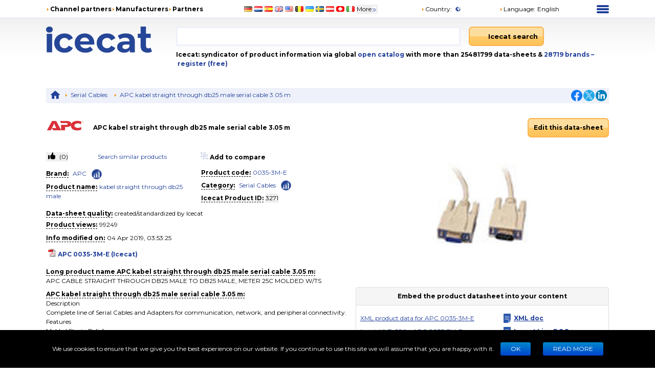

--- FILE ---
content_type: text/html; charset=utf-8
request_url: https://icecat.biz/p/apc/0035-3m-e/serial+cables-kabel+straight+through+db25+male-3271.html
body_size: 31115
content:
<!DOCTYPE html><html lang="en" dir="ltr" class="__className_667262"><head><meta charSet="utf-8"/><meta name="viewport" content="width=device-width, initial-scale=1"/><link rel="preload" as="image" href="https://images.icecat.biz/img/brand/thumb/33_68f38ab5dafc49faaa807fd70d2b6d33.jpg"/><link rel="stylesheet" href="/_next/static/css/d7cf7b6ea908622c.css" data-precedence="next"/><link rel="stylesheet" href="/_next/static/css/ae65419398faa0c5.css" data-precedence="next"/><link rel="stylesheet" href="/_next/static/css/93011678e8d32ac0.css" data-precedence="next"/><link rel="stylesheet" href="/_next/static/css/8bf0644a287e416c.css" data-precedence="next"/><link rel="stylesheet" href="/_next/static/css/2704cffab491e852.css" data-precedence="next"/><link rel="preload" as="script" fetchPriority="low" href="/_next/static/chunks/webpack-eac010ebaf254b56.js"/><script src="/_next/static/chunks/4bd1b696-100b9d70ed4e49c1.js" async=""></script><script src="/_next/static/chunks/1255-642c76f13c20a3ec.js" async=""></script><script src="/_next/static/chunks/main-app-c89997a89b9e8af5.js" async=""></script><script src="/_next/static/chunks/app/%5Blang%5D/layout-0b973bc0b638ec8a.js" async=""></script><script src="/_next/static/chunks/5239-b5d471afce036544.js" async=""></script><script src="/_next/static/chunks/886-fafb44087cc9f8b2.js" async=""></script><script src="/_next/static/chunks/3243-ba1bbbbd9a1305df.js" async=""></script><script src="/_next/static/chunks/3887-aeeebf1debd39694.js" async=""></script><script src="/_next/static/chunks/app/%5Blang%5D/product/%5Bid%5D/layout-8c6ef0e48b305abf.js" async=""></script><script src="/_next/static/chunks/5464-0e8d6610b545d02c.js" async=""></script><script src="/_next/static/chunks/app/%5Blang%5D/product/%5Bid%5D/page-83c4183a6c2c7c54.js" async=""></script><link rel="preload" href="https://www.googletagmanager.com/gtm.js?id=GTM-TSBDZMFT" as="script"/><meta name="next-size-adjust" content=""/><title>Specs APC kabel straight through db25 male serial cable 3.05 m 0035-3M-E</title><meta name="description" content="Specs APC kabel straight through db25 male serial cable 3.05 m 0035-3M-E"/><meta name="keywords" content="0035-3M-E, APC, kabel straight through db25 male, Serial Cables, compare,review,comparison,specifications,price,brochure,catalog,product information,content syndication,product info,product data,datasheet"/><meta name="robots" content="index, follow"/><meta name="Content-Language" content="en"/><link rel="canonical" href="https://icecat.biz/en/p/apc/0035-3m-e/serial+cables-kabel+straight+through+db25+male-3271.html"/><link rel="alternate" hrefLang="x-default" href="https://icecat.biz/p/apc/0035-3m-e/serial+cables-kabel+straight+through+db25+male-3271.html"/><link rel="alternate" hrefLang="en" href="https://icecat.biz/en/p/apc/0035-3m-e/serial+cables-kabel+straight+through+db25+male-3271.html"/><link rel="alternate" hrefLang="de" href="https://icecat.biz/de/p/apc/0035-3m-e/serial+cables-kabel+straight+through+db25+male-3271.html"/><link rel="alternate" hrefLang="fr" href="https://icecat.biz/fr/p/apc/0035-3m-e/serial+cables-kabel+straight+through+db25+male-3271.html"/><link rel="alternate" hrefLang="es" href="https://icecat.biz/es/p/apc/0035-3m-e/serial+cables-kabel+straight+through+db25+male-3271.html"/><link rel="alternate" hrefLang="ca" href="https://icecat.biz/ca/p/apc/0035-3m-e/serial+cables-kabel+straight+through+db25+male-3271.html"/><link rel="alternate" hrefLang="da" href="https://icecat.biz/dk/p/apc/0035-3m-e/serial+cables-kabel+straight+through+db25+male-3271.html"/><link rel="alternate" hrefLang="de-at" href="https://icecat.biz/de-at/p/apc/0035-3m-e/serial+cables-kabel+straight+through+db25+male-3271.html"/><link rel="alternate" hrefLang="de-be" href="https://icecat.biz/de-be/p/apc/0035-3m-e/serial+cables-kabel+straight+through+db25+male-3271.html"/><link rel="alternate" hrefLang="de-ch" href="https://icecat.biz/de-ch/p/apc/0035-3m-e/serial+cables-kabel+straight+through+db25+male-3271.html"/><link rel="alternate" hrefLang="en-au" href="https://icecat.biz/en-au/p/apc/0035-3m-e/serial+cables-kabel+straight+through+db25+male-3271.html"/><link rel="alternate" hrefLang="en-ca" href="https://icecat.biz/en-ca/p/apc/0035-3m-e/serial+cables-kabel+straight+through+db25+male-3271.html"/><link rel="alternate" hrefLang="en-id" href="https://icecat.biz/en-id/p/apc/0035-3m-e/serial+cables-kabel+straight+through+db25+male-3271.html"/><link rel="alternate" hrefLang="en-ie" href="https://icecat.biz/en-ie/p/apc/0035-3m-e/serial+cables-kabel+straight+through+db25+male-3271.html"/><link rel="alternate" hrefLang="en-in" href="https://icecat.biz/en-in/p/apc/0035-3m-e/serial+cables-kabel+straight+through+db25+male-3271.html"/><link rel="alternate" hrefLang="en-my" href="https://icecat.biz/en-my/p/apc/0035-3m-e/serial+cables-kabel+straight+through+db25+male-3271.html"/><link rel="alternate" hrefLang="en-nz" href="https://icecat.biz/en-nz/p/apc/0035-3m-e/serial+cables-kabel+straight+through+db25+male-3271.html"/><link rel="alternate" hrefLang="en-ph" href="https://icecat.biz/en-ph/p/apc/0035-3m-e/serial+cables-kabel+straight+through+db25+male-3271.html"/><link rel="alternate" hrefLang="en-sa" href="https://icecat.biz/en-sa/p/apc/0035-3m-e/serial+cables-kabel+straight+through+db25+male-3271.html"/><link rel="alternate" hrefLang="en-sg" href="https://icecat.biz/en-sg/p/apc/0035-3m-e/serial+cables-kabel+straight+through+db25+male-3271.html"/><link rel="alternate" hrefLang="en-us" href="https://icecat.biz/us/p/apc/0035-3m-e/serial+cables-kabel+straight+through+db25+male-3271.html"/><link rel="alternate" hrefLang="en-za" href="https://icecat.biz/en-za/p/apc/0035-3m-e/serial+cables-kabel+straight+through+db25+male-3271.html"/><link rel="alternate" hrefLang="es-ar" href="https://icecat.biz/es-ar/p/apc/0035-3m-e/serial+cables-kabel+straight+through+db25+male-3271.html"/><link rel="alternate" hrefLang="es-cl" href="https://icecat.biz/es-cl/p/apc/0035-3m-e/serial+cables-kabel+straight+through+db25+male-3271.html"/><link rel="alternate" hrefLang="es-co" href="https://icecat.biz/es-co/p/apc/0035-3m-e/serial+cables-kabel+straight+through+db25+male-3271.html"/><link rel="alternate" hrefLang="es-mx" href="https://icecat.biz/es-mx/p/apc/0035-3m-e/serial+cables-kabel+straight+through+db25+male-3271.html"/><link rel="alternate" hrefLang="es-pe" href="https://icecat.biz/es-pe/p/apc/0035-3m-e/serial+cables-kabel+straight+through+db25+male-3271.html"/><link rel="alternate" hrefLang="et" href="https://icecat.biz/et/p/apc/0035-3m-e/serial+cables-kabel+straight+through+db25+male-3271.html"/><link rel="alternate" hrefLang="tl-ph" href="https://icecat.biz/fl-ph/p/apc/0035-3m-e/serial+cables-kabel+straight+through+db25+male-3271.html"/><link rel="alternate" hrefLang="fr-be" href="https://icecat.biz/fr-be/p/apc/0035-3m-e/serial+cables-kabel+straight+through+db25+male-3271.html"/><link rel="alternate" hrefLang="fr-ca" href="https://icecat.biz/fr-ca/p/apc/0035-3m-e/serial+cables-kabel+straight+through+db25+male-3271.html"/><link rel="alternate" hrefLang="fr-ch" href="https://icecat.biz/fr-ch/p/apc/0035-3m-e/serial+cables-kabel+straight+through+db25+male-3271.html"/><link rel="alternate" hrefLang="hr" href="https://icecat.biz/hr/p/apc/0035-3m-e/serial+cables-kabel+straight+through+db25+male-3271.html"/><link rel="alternate" hrefLang="id" href="https://icecat.biz/id/p/apc/0035-3m-e/serial+cables-kabel+straight+through+db25+male-3271.html"/><link rel="alternate" hrefLang="it" href="https://icecat.biz/it/p/apc/0035-3m-e/serial+cables-kabel+straight+through+db25+male-3271.html"/><link rel="alternate" hrefLang="it-ch" href="https://icecat.biz/it-ch/p/apc/0035-3m-e/serial+cables-kabel+straight+through+db25+male-3271.html"/><link rel="alternate" hrefLang="lv" href="https://icecat.biz/lv/p/apc/0035-3m-e/serial+cables-kabel+straight+through+db25+male-3271.html"/><link rel="alternate" hrefLang="lt" href="https://icecat.biz/lt/p/apc/0035-3m-e/serial+cables-kabel+straight+through+db25+male-3271.html"/><link rel="alternate" hrefLang="hu" href="https://icecat.biz/hu/p/apc/0035-3m-e/serial+cables-kabel+straight+through+db25+male-3271.html"/><link rel="alternate" hrefLang="ms" href="https://icecat.biz/ms/p/apc/0035-3m-e/serial+cables-kabel+straight+through+db25+male-3271.html"/><link rel="alternate" hrefLang="ml" href="https://icecat.biz/ml/p/apc/0035-3m-e/serial+cables-kabel+straight+through+db25+male-3271.html"/><link rel="alternate" hrefLang="nl" href="https://icecat.biz/nl/p/apc/0035-3m-e/serial+cables-kabel+straight+through+db25+male-3271.html"/><link rel="alternate" hrefLang="nl-be" href="https://icecat.biz/nl-be/p/apc/0035-3m-e/serial+cables-kabel+straight+through+db25+male-3271.html"/><link rel="alternate" hrefLang="no" href="https://icecat.biz/no/p/apc/0035-3m-e/serial+cables-kabel+straight+through+db25+male-3271.html"/><link rel="alternate" hrefLang="pl" href="https://icecat.biz/pl/p/apc/0035-3m-e/serial+cables-kabel+straight+through+db25+male-3271.html"/><link rel="alternate" hrefLang="pt" href="https://icecat.biz/pt/p/apc/0035-3m-e/serial+cables-kabel+straight+through+db25+male-3271.html"/><link rel="alternate" hrefLang="br" href="https://icecat.biz/br/p/apc/0035-3m-e/serial+cables-kabel+straight+through+db25+male-3271.html"/><link rel="alternate" hrefLang="ro" href="https://icecat.biz/ro/p/apc/0035-3m-e/serial+cables-kabel+straight+through+db25+male-3271.html"/><link rel="alternate" hrefLang="sl" href="https://icecat.biz/sl/p/apc/0035-3m-e/serial+cables-kabel+straight+through+db25+male-3271.html"/><link rel="alternate" hrefLang="sk" href="https://icecat.biz/sk/p/apc/0035-3m-e/serial+cables-kabel+straight+through+db25+male-3271.html"/><link rel="alternate" hrefLang="sr" href="https://icecat.biz/sr/p/apc/0035-3m-e/serial+cables-kabel+straight+through+db25+male-3271.html"/><link rel="alternate" hrefLang="fi" href="https://icecat.biz/fi/p/apc/0035-3m-e/serial+cables-kabel+straight+through+db25+male-3271.html"/><link rel="alternate" hrefLang="sv" href="https://icecat.biz/sv/p/apc/0035-3m-e/serial+cables-kabel+straight+through+db25+male-3271.html"/><link rel="alternate" hrefLang="th" href="https://icecat.biz/th/p/apc/0035-3m-e/serial+cables-kabel+straight+through+db25+male-3271.html"/><link rel="alternate" hrefLang="vi" href="https://icecat.biz/vi/p/apc/0035-3m-e/serial+cables-kabel+straight+through+db25+male-3271.html"/><link rel="alternate" hrefLang="tr" href="https://icecat.biz/tr/p/apc/0035-3m-e/serial+cables-kabel+straight+through+db25+male-3271.html"/><link rel="alternate" hrefLang="en-ae" href="https://icecat.biz/en-ae/p/apc/0035-3m-e/serial+cables-kabel+straight+through+db25+male-3271.html"/><link rel="alternate" hrefLang="cs" href="https://icecat.biz/cz/p/apc/0035-3m-e/serial+cables-kabel+straight+through+db25+male-3271.html"/><link rel="alternate" hrefLang="el" href="https://icecat.biz/el/p/apc/0035-3m-e/serial+cables-kabel+straight+through+db25+male-3271.html"/><link rel="alternate" hrefLang="bg" href="https://icecat.biz/bg/p/apc/0035-3m-e/serial+cables-kabel+straight+through+db25+male-3271.html"/><link rel="alternate" hrefLang="mk" href="https://icecat.biz/mk/p/apc/0035-3m-e/serial+cables-kabel+straight+through+db25+male-3271.html"/><link rel="alternate" hrefLang="uk" href="https://icecat.biz/uk/p/apc/0035-3m-e/serial+cables-kabel+straight+through+db25+male-3271.html"/><link rel="alternate" hrefLang="he" href="https://icecat.biz/he/p/apc/0035-3m-e/serial+cables-kabel+straight+through+db25+male-3271.html"/><link rel="alternate" hrefLang="ar" href="https://icecat.biz/ar/p/apc/0035-3m-e/serial+cables-kabel+straight+through+db25+male-3271.html"/><link rel="alternate" hrefLang="fa" href="https://icecat.biz/fa/p/apc/0035-3m-e/serial+cables-kabel+straight+through+db25+male-3271.html"/><link rel="alternate" hrefLang="mr" href="https://icecat.biz/mr/p/apc/0035-3m-e/serial+cables-kabel+straight+through+db25+male-3271.html"/><link rel="alternate" hrefLang="hi" href="https://icecat.biz/hi/p/apc/0035-3m-e/serial+cables-kabel+straight+through+db25+male-3271.html"/><link rel="alternate" hrefLang="bn" href="https://icecat.biz/bn/p/apc/0035-3m-e/serial+cables-kabel+straight+through+db25+male-3271.html"/><link rel="alternate" hrefLang="ta" href="https://icecat.biz/ta/p/apc/0035-3m-e/serial+cables-kabel+straight+through+db25+male-3271.html"/><link rel="alternate" hrefLang="te" href="https://icecat.biz/te/p/apc/0035-3m-e/serial+cables-kabel+straight+through+db25+male-3271.html"/><link rel="alternate" hrefLang="kn" href="https://icecat.biz/kn/p/apc/0035-3m-e/serial+cables-kabel+straight+through+db25+male-3271.html"/><link rel="alternate" hrefLang="ka" href="https://icecat.biz/ka/p/apc/0035-3m-e/serial+cables-kabel+straight+through+db25+male-3271.html"/><link rel="alternate" hrefLang="zh" href="https://icecat.biz/zh/p/apc/0035-3m-e/serial+cables-kabel+straight+through+db25+male-3271.html"/><link rel="alternate" hrefLang="zh-tw" href="https://icecat.biz/zh-tw/p/apc/0035-3m-e/serial+cables-kabel+straight+through+db25+male-3271.html"/><link rel="alternate" hrefLang="ja" href="https://icecat.biz/ja/p/apc/0035-3m-e/serial+cables-kabel+straight+through+db25+male-3271.html"/><link rel="alternate" hrefLang="ko" href="https://icecat.biz/ko/p/apc/0035-3m-e/serial+cables-kabel+straight+through+db25+male-3271.html"/><link rel="alternate" hrefLang="ar-eg" href="https://icecat.biz/ar-eg/p/apc/0035-3m-e/serial+cables-kabel+straight+through+db25+male-3271.html"/><link rel="alternate" hrefLang="ar-sa" href="https://icecat.biz/ar-sa/p/apc/0035-3m-e/serial+cables-kabel+straight+through+db25+male-3271.html"/><meta property="og:title" content="Specs APC kabel straight through db25 male serial cable 3.05 m 0035-3M-E"/><meta property="og:description" content="Specs APC kabel straight through db25 male serial cable 3.05 m 0035-3M-E"/><meta property="og:image" content="https://icecat.biz/static/images/icecat-large.png"/><meta name="twitter:card" content="summary"/><meta name="twitter:title" content="Specs APC kabel straight through db25 male serial cable 3.05 m 0035-3M-E"/><meta name="twitter:description" content="Specs APC kabel straight through db25 male serial cable 3.05 m 0035-3M-E"/><meta name="twitter:image" content="https://icecat.biz/static/images/icecat-large.png"/><link rel="icon" href="/favicon.ico"/><script src="/_next/static/chunks/polyfills-42372ed130431b0a.js" noModule=""></script></head><body><div hidden=""><!--$--><!--/$--></div><script>window.__ENV__={"NEXT_PUBLIC_BO_HOST":"https://bo.icecat.biz","NEXT_PUBLIC_LIVE_API_HOST":"https://live.icecat.biz","NEXT_PUBLIC_DATA_HOST":"https://data.icecat.biz","NEXT_PUBLIC_HEXAGON_HOST":"https://bo-hexagon.icecat.biz"};</script><div class="max-w-[1100px] lg:mx-6 xl:mx-auto"><div class="hidden text-[12px] lg:block"><div class="flex items-center py-2"><div class="w-1/3"><ul class="flex items-center gap-2 text-nowrap font-bold"><li><i class="styles_icon__x_9Ga styles_iconTriangle__pI373"></i><a href="/en/menu/channelpartners">Channel partners</a></li><li><i class="styles_icon__x_9Ga styles_iconTriangle__pI373"></i><a href="/en/menu/manufacturers">Manufacturers</a></li><li><i class="styles_icon__x_9Ga styles_iconTriangle__pI373"></i><a href="https://www.iceclog.com/category/partners/">Partners</a></li></ul></div><div class="flex w-1/3"><div class="styles_list__dJzQt ms-5 flex items-center"><a href="https://icecat.de/de/prefere/de/p/apc/0035-3m-e/serial+cables-kabel+straight+through+db25+male-3271.html"><img alt="Germany" fetchPriority="low" loading="lazy" width="16" height="12" decoding="async" data-nimg="1" style="color:transparent" src="/static/images/flags/Germany.jpg"/></a><a href="https://icecat.nl/nl/prefere/nl/p/apc/0035-3m-e/serial+cables-kabel+straight+through+db25+male-3271.html"><img alt="Netherlands" fetchPriority="low" loading="lazy" width="16" height="12" decoding="async" data-nimg="1" style="color:transparent" src="/static/images/flags/Netherlands.jpg"/></a><a href="https://icecat.es/es/prefere/es/p/apc/0035-3m-e/serial+cables-kabel+straight+through+db25+male-3271.html"><img alt="Spain" fetchPriority="low" loading="lazy" width="16" height="12" decoding="async" data-nimg="1" style="color:transparent" src="/static/images/flags/Spain.jpg"/></a><a href="https://icecat.co.uk/en/prefere/gb/p/apc/0035-3m-e/serial+cables-kabel+straight+through+db25+male-3271.html"><img alt="United Kingdom" fetchPriority="low" loading="lazy" width="16" height="12" decoding="async" data-nimg="1" style="color:transparent" src="/static/images/flags/United_Kingdom.jpg"/></a><a href="https://icecat.us/us/prefere/us/p/apc/0035-3m-e/serial+cables-kabel+straight+through+db25+male-3271.html"><img alt="United States" fetchPriority="low" loading="lazy" width="16" height="12" decoding="async" data-nimg="1" style="color:transparent" src="/static/images/flags/United_States.jpg"/></a><a href="https://pricecat.be/en/prefere/be/p/apc/0035-3m-e/serial+cables-kabel+straight+through+db25+male-3271.html"><img alt="Belgium" fetchPriority="low" loading="lazy" width="16" height="12" decoding="async" data-nimg="1" style="color:transparent" src="/static/images/flags/Belgium.jpg"/></a><a href="https://icecat.com.ua/uk/prefere/ua/p/apc/0035-3m-e/serial+cables-kabel+straight+through+db25+male-3271.html"><img alt="Ukraine" fetchPriority="low" loading="lazy" width="16" height="12" decoding="async" data-nimg="1" style="color:transparent" src="/static/images/flags/Ukraine.jpg"/></a><a href="https://icecat.se/sv/prefere/se/p/apc/0035-3m-e/serial+cables-kabel+straight+through+db25+male-3271.html"><img alt="Sweden" fetchPriority="low" loading="lazy" width="16" height="12" decoding="async" data-nimg="1" style="color:transparent" src="/static/images/flags/Sweden.jpg"/></a><a href="https://icecat.at/de-at/prefere/at/p/apc/0035-3m-e/serial+cables-kabel+straight+through+db25+male-3271.html"><img alt="Austria" fetchPriority="low" loading="lazy" width="16" height="12" decoding="async" data-nimg="1" style="color:transparent" src="/static/images/flags/Austria.jpg"/></a><a href="https://icecat.ch/de-ch/prefere/ch/p/apc/0035-3m-e/serial+cables-kabel+straight+through+db25+male-3271.html"><img alt="Switzerland" fetchPriority="low" loading="lazy" width="16" height="12" decoding="async" data-nimg="1" style="color:transparent" src="/static/images/flags/Switzerland.jpg"/></a><a href="https://icecat.it/it/prefere/it/p/apc/0035-3m-e/serial+cables-kabel+straight+through+db25+male-3271.html"><img alt="Italy" fetchPriority="low" loading="lazy" width="16" height="12" decoding="async" data-nimg="1" style="color:transparent" src="/static/images/flags/Italy.jpg"/></a><button class="text-nowrap">More<span class="styles_icon__x_9Ga styles_iconDoubleArrow__kP_zZ"></span></button></div></div><div class="flex w-1/3 justify-between"><div class="flex items-center"><a href="/en/menu/country"><i class="styles_icon__x_9Ga styles_iconTriangle__pI373"></i>Country<!-- -->:</a><img alt="International" fetchPriority="low" loading="lazy" width="16" height="12" decoding="async" data-nimg="1" class="ms-1" style="color:transparent" src="/static/images/flags/biz.jpg"/></div><div class="flex items-center"><div class="relative"><div><a role="button"><i class="styles_icon__x_9Ga styles_iconTriangle__pI373"></i>Language<!-- -->:</a><span class="ms-1">English</span></div></div></div><div><div class="styles_container__28eBL styles_blue__NJzim"><span></span><span></span><span></span><span></span></div></div></div></div><div class="flex h-32 py-4"><div class="w-1/4"><a title="Icecat is a worldwide syndicator of product data-sheets and other product information for manufacturers and their channel and media partners" class="flex" aria-label="Home page" href="/en"><img width="207" height="51" alt="Icecat logo" src="/static/images/logo_new_v2.svg"/></a></div><div class="grow"><div class="flex text-sm"><div class="w-2/3 pe-2"><div class="relative"><input aria-label="Search" type="text" class="styles_input__pSFP7 style_input__godxI" aria-activedescendant="" aria-autocomplete="list" aria-controls="downshift-_R_b9aqbsnqivb_-menu" aria-expanded="false" aria-labelledby="downshift-_R_b9aqbsnqivb_-label" autoComplete="off" id="downshift-_R_b9aqbsnqivb_-input" role="combobox" value=""/><div class="styles_list__MCtgq" id="downshift-_R_b9aqbsnqivb_-menu" role="listbox" aria-labelledby="downshift-_R_b9aqbsnqivb_-label"></div></div></div><div class="flex-grow px-2"><div class="inline-block"><button aria-label="Icecat search" class="styles_root__6fv4Z styles_primary__wyPsH"><div class="flex"><div class="style_searchIcon__jWQr7"></div>Icecat search</div></button></div></div></div><div class="my-2 font-bold">Icecat: syndicator of product information via global<a class="text-primary" href="/en/menu/manufacturers"> open catalog</a> with more than 25481799 data-sheets  &amp; <a class="text-primary" href="/en/brands">28719<!-- --> <!-- -->brands </a><a class="text-primary" href="/en/registration">– register (free)</a></div></div></div></div><div class="sticky top-0 z-[999] bg-primary py-1 lg:hidden"><div class="flex items-center"><div class="flex w-1/6 justify-center"><div class="styles_btn__vMxPv" role="button" aria-label="open locale select"></div></div><div class="flex w-4/6 justify-center"><div class="styles_container__BmgdY"><i class="styles_icon__ejg9O styles_loupe__sPupE"></i><input class="styles_input__5Geo5" placeholder="Search for products" aria-label="Search for products" type="text"/><i class="styles_icon__ejg9O styles_filter__oT_Ls"></i></div></div><div class="flex w-1/6 justify-center"><div><div class="styles_container__28eBL"><span></span><span></span><span></span><span></span></div></div></div></div></div><div class="mb-[60px] max-lg:px-3"><script type="application/ld+json">{"@context":"https://schema.org","@type":"Dataset","license":"https://iceclog.com/content-license-icecat/","url":"https://iceclog.com/category/manual/","version":"2019-04-04 03:53:25","dateModified":"2019-04-04 03:53:25","name":"APC kabel straight through db25 male serial cable 3.05 m","identifier":"0035-3M-E","description":"APC kabel straight through db25 male. Cable length: 3.05 m. Weight: 360 g","distribution":[{"@type":"DataDownload","encodingFormat":"text/xml","contentUrl":"https://data.icecat.biz/xml_s3/xml_server3.cgi?prod_id=0035-3M-E;vendor=APC;lang=en;output=productxml"},{"@type":"DataDownload","encodingFormat":"text/json","contentUrl":"https://live.icecat.biz/api?shopname=openICEcat-bot&lang=en&content=&icecat_id=3271"},{"@type":"DataDownload","encodingFormat":"text/csv","contentUrl":"https://icecat.biz/csv/free-repository?prod_id=0035-3M-E&vendor=APC&lang=en&output=productcsv"}]}</script><div class="my-2 hidden justify-between bg-primaryExtraLight p-1 lg:flex"><div><div class="styles_trigger__hR8vE"><a class="mx-1 inline-block align-middle" title="Main page" href="/en"><svg xmlns="http://www.w3.org/2000/svg" fill="currentColor" viewBox="0 0 24 24" class="align-middle text-primary" width="20" height="20"><path d="M12 2a1 1 0 0 0-.71.297l-10.087 8.8A.5.5 0 0 0 1 11.5a.5.5 0 0 0 .5.5H4v8a1 1 0 0 0 1 1h4a1 1 0 0 0 1-1v-6h4v6a1 1 0 0 0 1 1h4a1 1 0 0 0 1-1v-8h2.5a.5.5 0 0 0 .5-.5.5.5 0 0 0-.203-.402l-10.08-8.795-.006-.006A1 1 0 0 0 12 2"></path></svg></a></div><div class="styles_item__8nxm8"><i class="styles_icon__x_9Ga styles_iconTriangle__pI373"></i><a href="/en/search?category=1639">Serial Cables</a></div><div class="styles_item__8nxm8"><i class="styles_icon__x_9Ga styles_iconTriangle__pI373"></i><a href="/en/p/apc/0035-3m-e/serial+cables-kabel+straight+through+db25+male-3271.html">APC kabel straight through db25 male serial cable 3.05 m</a></div></div><div class="flex w-1/6 items-center justify-end"><div class="flex items-center gap-1"><a class="style_icon__yyUhS" href="https://www.facebook.com/sharer/sharer.php?u=undefined" title="Facebook" rel="nofollow noopener noreferrer" target="_blank"><img alt="Share on Facebook" fetchPriority="low" loading="lazy" width="22" height="22" decoding="async" data-nimg="1" class="align-middle" style="color:transparent" src="/static/images/social/fb.png"/></a><a class="style_icon__yyUhS" href="https://twitter.com/intent/tweet?text=undefined" title="Twitter" rel="nofollow noopener noreferrer" target="_blank"><img alt="Share on Twitter" fetchPriority="low" loading="lazy" width="22" height="22" decoding="async" data-nimg="1" class="align-middle" style="color:transparent" src="/static/images/social/tw.png"/></a><a class="style_icon__yyUhS" href="https://www.linkedin.com/shareArticle?mini=true&amp;url=undefined" title="LinkedIn" rel="nofollow noopener noreferrer" target="_blank"><img alt="Share on LinkedIn" fetchPriority="low" loading="lazy" width="22" height="22" decoding="async" data-nimg="1" class="align-middle" style="color:transparent" src="/static/images/social/ln.png"/></a></div></div></div><div class="my-2 flex items-center"><div class="w-1/4 lg:w-1/12"><a rel="nofollow" href="/search?supplierLocalName=APC" class="inline-block overflow-hidden" style="width:75px;height:75px"><img alt="APC logo" title="APC" src="https://images.icecat.biz/img/brand/thumb/33_68f38ab5dafc49faaa807fd70d2b6d33.jpg" width="75" height="75" class="w-full object-contain"/></a></div><div class="w-9/12 lg:w-7/12"><h1 class="font-bold">APC kabel straight through db25 male serial cable 3.05 m</h1></div><div class="hidden w-full grow text-end lg:block lg:w-3/12"><div class="styles_trigger__hR8vE"><a class="inline-block" href="https://bo.icecat.biz" rel="nofollow"><button class="styles_root__6fv4Z styles_primary__wyPsH">Edit this data-sheet</button></a></div></div></div><div class="gap-6 lg:flex lg:flex-row-reverse min-h-[620px]"><div class="w-full lg:w-[45%]"><div class="relative m-auto" style="direction:ltr"><div class="nuka-container h-[200px] overflow-hidden" aria-labelledby="nuka-carousel-heading" tabindex="0" id="nuka-carousel"><div class="nuka-slide-container"><div class="nuka-overflow" id="nuka-overflow" data-testid="nuka-overflow" style="touch-action:pan-y"><div class="nuka-wrapper" id="nuka-wrapper" data-testid="nuka-wrapper"><div class="styles_sliderItem__twEWR h-[200px]"><div class="s_root__0Hqba text-primary styles_loading__4UOve" role="progressbar"><svg viewBox="22 22 44 44"><circle cx="44" cy="44" r="20.2" fill="none" stroke="currentColor" stroke-width="3.6"></circle></svg></div></div></div></div></div></div></div><div class="hidden min-h-14 lg:block"></div><div class="hidden w-full py-2 lg:block"><div product="[object Object]"><div class="styles_head__jSF9q p-2 text-center font-bold">Embed the product datasheet into your content</div><div class="styles_content__Iszm0 p-2"><div class="my-2 flex items-center"><div class="w-7/12"><div class="styles_trigger__hR8vE"><a rel="nofollow" href="/en/xml?productId=3271">XML product data for APC 0035-3M-E</a></div></div><div class="w-5/12"><a href="https://iceclog.com/open-catalog-interface-oci-open-icecat-xml-and-full-icecat-xml-repositories/" target="_blank" class="flex items-center font-bold" rel="noopener noreferrer"><span class="styles_fileIcon__4DHWw styles_doc__a5oIP"></span> <span class="mx-1">XML doc</span></a></div></div><div class="my-2 flex items-center"><div class="w-7/12"><div class="styles_trigger__hR8vE"><a rel="nofollow" class="inline-flex" href="#live">Icecat LIVE: JS for APC 0035-3M-E</a></div></div><div class="w-5/12"><a href="https://iceclog.com/icecat-live-real-time-product-data-in-your-app/" target="_blank" class="flex items-center font-bold" rel="noopener noreferrer nofollow"><span class="styles_fileIcon__4DHWw styles_doc__a5oIP"></span> <span class="mx-1">Icecat Live DOC</span></a></div></div><div class="my-2 flex items-center"><div class="w-7/12"><div class="styles_trigger__hR8vE"><a class="text-decoration-underline" target="_blank" rel="noopener noreferrer nofollow" href="https://live.icecat.biz/api?shopname=openICEcat-bot&amp;lang=en&amp;content=&amp;icecat_id=3271">JSON product data for APC 0035-3M-E</a></div></div><div class="w-5/12"><a href="https://iceclog.com/manual-for-icecat-json-product-requests/" target="_blank" class="flex items-center font-bold" rel="noopener noreferrer nofollow"><span class="styles_fileIcon__4DHWw styles_doc__a5oIP"></span> <span class="mx-1">JSON DOC</span></a></div></div><div class="my-2 flex items-center"><div class="w-7/12"><div class="styles_trigger__hR8vE"><a target="_blank" rel="noopener noreferrer nofollow" class="text-decoration-underline" href="/csv/free-repository?product_id=3271&amp;vendor=APC&amp;lang=en&amp;output=productcsv">CSV product data for APC 0035-3M-E</a></div></div><div class="w-5/12"><a href="https://iceclog.com/icecat-csv/" target="_blank" rel="noopener noreferrer nofollow" class="flex items-center font-bold"><span class="styles_fileIcon__4DHWw styles_doc__a5oIP"></span> <span class="mx-1">CSV DOC</span></a></div></div><div class="styles_footer__5hBWK"><div class="my-2"><button rel="nofollow" class="text-primary" aria-label="Download images pack"><i class="styles_icon__x_9Ga styles_iconTriangle__pI373"></i><span class="ms-1">Download images pack</span></button></div><div class="my-2"><a role="button"><i class="styles_icon__x_9Ga styles_iconTriangle__pI373"></i><span class="ms-1">Download Multimedia Objects</span></a></div><div class="my-2"><a href="https://iceclog.com/how-to-connect-claude-to-icecat-mcp/" target="_blank" rel="nofollow noreferrer"><i class="styles_icon__x_9Ga styles_iconTriangle__pI373"></i><span class="ms-1">Icecat MCP server (NEW)</span></a></div><div class="my-2"><a target="_blank" href="https://icecat.com/integrations/" rel="nofollow noreferrer"><i class="styles_icon__x_9Ga styles_iconTriangle__pI373"></i><span class="ms-1">Icecat Add-ons</span></a></div><div class="my-2"><a target="_blank" href="/myDownloadsNew" rel="nofollow"><i class="styles_icon__x_9Ga styles_iconTriangle__pI373"></i><span class="ms-1">Download the <b>free</b> Open Icecat data-sheets</span></a></div><div class="my-2"><a target="_blank" href="/category-feature-taxonomy-report?LanguageId=1&amp;CategoryId=1639" rel="nofollow noreferrer"><i class="styles_icon__x_9Ga styles_iconTriangle__pI373"></i><span class="ms-1">Download the Icecat taxonomy for<!-- --> <!-- -->&quot;Serial Cables&quot;</span></a></div></div></div></div></div></div><div class="w-full lg:w-[55%]"><div class="flex flex-wrap"><div class="my-2 w-full lg:m-0 lg:w-2/12"><button class="styles_button__6BRbU select-none text-nowrap" aria-disabled="false"> (<!-- -->0<!-- -->)</button></div><div class="my-2 w-1/2 lg:m-0 lg:w-1/3"><a href="/search?productId=3271" class="text-primary" rel="nofollow">Search similar products</a></div><div class="my-2 w-1/2 lg:m-0 lg:w-1/3"><button class="styles_button__JXil5 text-nowrap bg-transparent font-bold"><span class="styles_icon__Jvrpw me-1"></span><span class="styles_label__XimFP">Add to compare</span></button></div></div><div class="my-2 text-center lg:hidden"><div class="styles_trigger__hR8vE"><a class="inline-block" href="https://bo.icecat.biz" rel="nofollow"><button class="styles_root__6fv4Z styles_primary__wyPsH">Edit this data-sheet</button></a></div></div><div class="my-2 lg:flex"><div class="w-full md:w-1/2"><div class="my-1"><div class="inline-block"><div class="styles_trigger__hR8vE border-b border-dashed border-black font-bold">Brand<!-- -->:</div></div><div class="mx-1 inline break-words styles_value__4SQu3"><div class="inline-block"><div class="styles_trigger__hR8vE inline"><a rel="nofollow" class="mx-1 inline-block text-primary" href="/search?supplierLocalName=APC">APC</a></div><div class="styles_trigger__hR8vE inline"><a class="mx-1 inline-block text-primary" href="/brand-statistics/APC" aria-label="Check ‘APC’ global rank"><span class="inline-block align-middle" style="background:url(&#x27;/static/images/rank-icon-30x30.png&#x27;)  no-repeat center / contain;width:24px;height:24px"></span></a></div></div></div></div><div class="my-1"><div class="inline-block"><div class="styles_trigger__hR8vE border-b border-dashed border-black font-bold">Product name<!-- -->:</div></div><div class="mx-1 inline break-words styles_value__4SQu3"><div class="styles_trigger__hR8vE"><a rel="nofollow" href="/search?keyword=kabel+straight+through+db25+male">kabel straight through db25 male</a></div></div></div></div><div class="w-full md:w-1/2"><div><div class="my-1"><div class="inline-block"><div class="styles_trigger__hR8vE border-b border-dashed border-black font-bold">Product code<!-- -->:</div></div><div class="mx-1 inline break-words styles_value__4SQu3"><span><span class="inline-flex items-center"><a rel="nofollow" href="/search?keyword=0035-3M-E" title="Search 0035-3M-E data-sheets">0035-3M-E</a></span></span></div></div><div class="my-1"><div class="inline-block"><div class="styles_trigger__hR8vE border-b border-dashed border-black font-bold">Category<!-- -->:</div></div><div class="mx-1 inline break-words styles_value__4SQu3"><span><span class="inline-flex items-center"><div class="styles_trigger__hR8vE"><a class="mx-1 inline-block" href="/en/search?category=1639">Serial Cables</a></div><div class="styles_trigger__hR8vE"><a aria-label="Check ‘Serial Cables’ global rank" class="ms-1" href="/en/category-statistics/serial-cables"><span class="inline-block align-middle" style="background:url(&#x27;/static/images/rank-icon-30x30.png&#x27;)  no-repeat center / contain;width:24px;height:24px"></span></a></div></span></span></div></div><div class="my-1"><div class="inline-block"><div class="styles_trigger__hR8vE border-b border-dashed border-black font-bold">Icecat Product ID<!-- -->:</div></div><div class="mx-1 inline break-words styles_value__4SQu3"><button data-content="Copied" class="button-default styles_btn__lMaHG" aria-label="Copy to clipboard">3271</button></div></div></div></div></div><div><div class="my-1"><div class="inline-block"><div class="styles_trigger__hR8vE border-b border-dashed border-black font-bold">Data-sheet quality<!-- -->:</div></div><div class="mx-1 inline break-words styles_value__4SQu3">created/standardized by Icecat</div></div><div class="my-1"><div class="inline-block"><div class="styles_trigger__hR8vE border-b border-dashed border-black font-bold">Product views<!-- -->:</div></div><div class="mx-1 inline break-words styles_value__4SQu3">99249</div></div><div class="flex"><div class="w-1/2"><div class="my-1"><div class="inline-block"><div class="styles_trigger__hR8vE border-b border-dashed border-black font-bold">Info modified on<!-- -->:</div></div><div class="mx-1 inline break-words styles_value__4SQu3">04 Apr 2019, 03:53:25</div></div></div></div></div><div class="my-1"><div class="m-1 inline-block"><span class="styles_fileIcon__4DHWw styles_pdf__7o_2A"></span><a class="ms-1 font-bold text-primary" target="_blank" rel="noopener noreferrer nofollow" href="/rest/product-pdf?productId=3271&amp;lang=en">APC 0035-3M-E (Icecat)</a></div></div></div></div><div product="[object Object]" class="md:hidden"><div class="styles_head__jSF9q p-2 text-center font-bold">Embed the product datasheet into your content</div><div class="styles_content__Iszm0 p-2"><div class="my-2 flex items-center"><div class="w-7/12"><div class="styles_trigger__hR8vE"><a rel="nofollow" href="/en/xml?productId=3271">XML product data for APC 0035-3M-E</a></div></div><div class="w-5/12"><a href="https://iceclog.com/open-catalog-interface-oci-open-icecat-xml-and-full-icecat-xml-repositories/" target="_blank" class="flex items-center font-bold" rel="noopener noreferrer"><span class="styles_fileIcon__4DHWw styles_doc__a5oIP"></span> <span class="mx-1">XML doc</span></a></div></div><div class="my-2 flex items-center"><div class="w-7/12"><div class="styles_trigger__hR8vE"><a rel="nofollow" class="inline-flex" href="#live">Icecat LIVE: JS for APC 0035-3M-E</a></div></div><div class="w-5/12"><a href="https://iceclog.com/icecat-live-real-time-product-data-in-your-app/" target="_blank" class="flex items-center font-bold" rel="noopener noreferrer nofollow"><span class="styles_fileIcon__4DHWw styles_doc__a5oIP"></span> <span class="mx-1">Icecat Live DOC</span></a></div></div><div class="my-2 flex items-center"><div class="w-7/12"><div class="styles_trigger__hR8vE"><a class="text-decoration-underline" target="_blank" rel="noopener noreferrer nofollow" href="https://live.icecat.biz/api?shopname=openICEcat-bot&amp;lang=en&amp;content=&amp;icecat_id=3271">JSON product data for APC 0035-3M-E</a></div></div><div class="w-5/12"><a href="https://iceclog.com/manual-for-icecat-json-product-requests/" target="_blank" class="flex items-center font-bold" rel="noopener noreferrer nofollow"><span class="styles_fileIcon__4DHWw styles_doc__a5oIP"></span> <span class="mx-1">JSON DOC</span></a></div></div><div class="my-2 flex items-center"><div class="w-7/12"><div class="styles_trigger__hR8vE"><a target="_blank" rel="noopener noreferrer nofollow" class="text-decoration-underline" href="/csv/free-repository?product_id=3271&amp;vendor=APC&amp;lang=en&amp;output=productcsv">CSV product data for APC 0035-3M-E</a></div></div><div class="w-5/12"><a href="https://iceclog.com/icecat-csv/" target="_blank" rel="noopener noreferrer nofollow" class="flex items-center font-bold"><span class="styles_fileIcon__4DHWw styles_doc__a5oIP"></span> <span class="mx-1">CSV DOC</span></a></div></div><div class="styles_footer__5hBWK"><div class="my-2"><button rel="nofollow" class="text-primary" aria-label="Download images pack"><i class="styles_icon__x_9Ga styles_iconTriangle__pI373"></i><span class="ms-1">Download images pack</span></button></div><div class="my-2"><a role="button"><i class="styles_icon__x_9Ga styles_iconTriangle__pI373"></i><span class="ms-1">Download Multimedia Objects</span></a></div><div class="my-2"><a href="https://iceclog.com/how-to-connect-claude-to-icecat-mcp/" target="_blank" rel="nofollow noreferrer"><i class="styles_icon__x_9Ga styles_iconTriangle__pI373"></i><span class="ms-1">Icecat MCP server (NEW)</span></a></div><div class="my-2"><a target="_blank" href="https://icecat.com/integrations/" rel="nofollow noreferrer"><i class="styles_icon__x_9Ga styles_iconTriangle__pI373"></i><span class="ms-1">Icecat Add-ons</span></a></div><div class="my-2"><a target="_blank" href="/myDownloadsNew" rel="nofollow"><i class="styles_icon__x_9Ga styles_iconTriangle__pI373"></i><span class="ms-1">Download the <b>free</b> Open Icecat data-sheets</span></a></div><div class="my-2"><a target="_blank" href="/category-feature-taxonomy-report?LanguageId=1&amp;CategoryId=1639" rel="nofollow noreferrer"><i class="styles_icon__x_9Ga styles_iconTriangle__pI373"></i><span class="ms-1">Download the Icecat taxonomy for<!-- --> <!-- -->&quot;Serial Cables&quot;</span></a></div></div></div></div><div class="my-4"><div><div class="flex gap-1"><div class="styles_tabButton__OANPy styles_active__Djfvd">Specs</div><div class="styles_tabButton__OANPy">Contact Details</div></div><div id="Specs"><div class="my-2 p-5 text-center"><div class="s_root__0Hqba text-primary m-auto" role="progressbar"><svg viewBox="22 22 44 44"><circle cx="44" cy="44" r="20.2" fill="none" stroke="currentColor" stroke-width="3.6"></circle></svg></div></div><div id="productPageLive--featuregroups" class="styles_container__is8M9"></div></div></div></div><!--$--><!--/$--></div></div><footer class="flex lg:hidden style_mobileFooter__F_L9P"><div class="style_socialContainer__jx5mE"><div class="style_shareIcon__wM3lz"></div><span class="style_shareText__BF8Ft">Visit us</span></div></footer><div style="display:block" class="fixed bottom-0 z-[99999] h-auto w-full bg-black text-center text-white"><div class="flex flex-col items-center justify-center p-3 md:flex-row"><div class="ps-3" style="color:white">We use cookies to ensure that we give you the best experience on our website. If you continue to use this site we will assume that you are happy with it.</div><div class="flex flex-nowrap justify-center"><button class="style_button__2viDA" type="button">Ok</button><button class="style_button__2viDA">READ MORE</button></div></div></div><script src="/_next/static/chunks/webpack-eac010ebaf254b56.js" id="_R_" async=""></script><script>(self.__next_f=self.__next_f||[]).push([0])</script><script>self.__next_f.push([1,"1:\"$Sreact.fragment\"\n2:I[9766,[],\"\"]\n3:I[98924,[],\"\"]\n7:I[24431,[],\"OutletBoundary\"]\n9:I[15278,[],\"AsyncMetadataOutlet\"]\nb:I[24431,[],\"ViewportBoundary\"]\nd:I[24431,[],\"MetadataBoundary\"]\ne:\"$Sreact.suspense\"\n10:I[57150,[],\"\"]\n11:I[98202,[\"5160\",\"static/chunks/app/%5Blang%5D/layout-0b973bc0b638ec8a.js\"],\"GoogleTagManager\"]\n12:I[64722,[\"5239\",\"static/chunks/5239-b5d471afce036544.js\",\"886\",\"static/chunks/886-fafb44087cc9f8b2.js\",\"3243\",\"static/chunks/3243-ba1bbbbd9a1305df.js\",\"3887\",\"static/chunks/3887-aeeebf1debd39694.js\",\"3936\",\"static/chunks/app/%5Blang%5D/product/%5Bid%5D/layout-8c6ef0e48b305abf.js\"],\"TranslationsProvider\"]\n15:I[32561,[\"5239\",\"static/chunks/5239-b5d471afce036544.js\",\"886\",\"static/chunks/886-fafb44087cc9f8b2.js\",\"3243\",\"static/chunks/3243-ba1bbbbd9a1305df.js\",\"3887\",\"static/chunks/3887-aeeebf1debd39694.js\",\"3936\",\"static/chunks/app/%5Blang%5D/product/%5Bid%5D/layout-8c6ef0e48b305abf.js\"],\"SetBodyClass\"]\n16:I[38385,[\"5239\",\"static/chunks/5239-b5d471afce036544.js\",\"886\",\"static/chunks/886-fafb44087cc9f8b2.js\",\"3243\",\"static/chunks/3243-ba1bbbbd9a1305df.js\",\"3887\",\"static/chunks/3887-aeeebf1debd39694.js\",\"3936\",\"static/chunks/app/%5Blang%5D/product/%5Bid%5D/layout-8c6ef0e48b305abf.js\"],\"StoreProvider\"]\n1a:I[11971,[\"5239\",\"static/chunks/5239-b5d471afce036544.js\",\"886\",\"static/chunks/886-fafb44087cc9f8b2.js\",\"3243\",\"static/chunks/3243-ba1bbbbd9a1305df.js\",\"3887\",\"static/chunks/3887-aeeebf1debd39694.js\",\"3936\",\"static/chunks/app/%5Blang%5D/product/%5Bid%5D/layout-8c6ef0e48b305abf.js\"],\"LocationPickerContextProvider\"]\n1b:I[74473,[\"5239\",\"static/chunks/5239-b5d471afce036544.js\",\"886\",\"static/chunks/886-fafb44087cc9f8b2.js\",\"3243\",\"static/chunks/3243-ba1bbbbd9a1305df.js\",\"3887\",\"static/chunks/3887-aeeebf1debd39694.js\",\"3936\",\"static/chunks/app/%5Blang%5D/product/%5Bid%5D/layout-8c6ef0e48b305abf.js\"],\"default\"]\n1c:I[51337,[\"5239\",\"static/chunks/5239-b5d471afce036544.js\",\"886\",\"static/chunks/886-fafb44087cc9f8b2.js\",\"3243\",\"static/chunks/3243-ba1bbbbd9a1305df.js\",\"3887\",\"static/chunks/3887-aeeebf1debd39694."])</script><script>self.__next_f.push([1,"js\",\"3936\",\"static/chunks/app/%5Blang%5D/product/%5Bid%5D/layout-8c6ef0e48b305abf.js\"],\"default\"]\n1d:I[87276,[\"5239\",\"static/chunks/5239-b5d471afce036544.js\",\"886\",\"static/chunks/886-fafb44087cc9f8b2.js\",\"3243\",\"static/chunks/3243-ba1bbbbd9a1305df.js\",\"3887\",\"static/chunks/3887-aeeebf1debd39694.js\",\"3936\",\"static/chunks/app/%5Blang%5D/product/%5Bid%5D/layout-8c6ef0e48b305abf.js\"],\"default\"]\n1e:I[87353,[\"5239\",\"static/chunks/5239-b5d471afce036544.js\",\"886\",\"static/chunks/886-fafb44087cc9f8b2.js\",\"3243\",\"static/chunks/3243-ba1bbbbd9a1305df.js\",\"3887\",\"static/chunks/3887-aeeebf1debd39694.js\",\"3936\",\"static/chunks/app/%5Blang%5D/product/%5Bid%5D/layout-8c6ef0e48b305abf.js\"],\"default\"]\n1f:I[69465,[\"5239\",\"static/chunks/5239-b5d471afce036544.js\",\"886\",\"static/chunks/886-fafb44087cc9f8b2.js\",\"3243\",\"static/chunks/3243-ba1bbbbd9a1305df.js\",\"3887\",\"static/chunks/3887-aeeebf1debd39694.js\",\"3936\",\"static/chunks/app/%5Blang%5D/product/%5Bid%5D/layout-8c6ef0e48b305abf.js\"],\"default\"]\n20:I[93019,[\"5239\",\"static/chunks/5239-b5d471afce036544.js\",\"886\",\"static/chunks/886-fafb44087cc9f8b2.js\",\"3243\",\"static/chunks/3243-ba1bbbbd9a1305df.js\",\"3887\",\"static/chunks/3887-aeeebf1debd39694.js\",\"3936\",\"static/chunks/app/%5Blang%5D/product/%5Bid%5D/layout-8c6ef0e48b305abf.js\"],\"default\"]\n21:I[17275,[\"5239\",\"static/chunks/5239-b5d471afce036544.js\",\"886\",\"static/chunks/886-fafb44087cc9f8b2.js\",\"3243\",\"static/chunks/3243-ba1bbbbd9a1305df.js\",\"3887\",\"static/chunks/3887-aeeebf1debd39694.js\",\"3936\",\"static/chunks/app/%5Blang%5D/product/%5Bid%5D/layout-8c6ef0e48b305abf.js\"],\"SearchBox\"]\n22:I[8825,[\"5239\",\"static/chunks/5239-b5d471afce036544.js\",\"886\",\"static/chunks/886-fafb44087cc9f8b2.js\",\"3243\",\"static/chunks/3243-ba1bbbbd9a1305df.js\",\"3887\",\"static/chunks/3887-aeeebf1debd39694.js\",\"3936\",\"static/chunks/app/%5Blang%5D/product/%5Bid%5D/layout-8c6ef0e48b305abf.js\"],\"HeaderText\"]\n23:I[42216,[\"5239\",\"static/chunks/5239-b5d471afce036544.js\",\"886\",\"static/chunks/886-fafb44087cc9f8b2.js\",\"3243\",\"static/chunks/3243-ba1bbbbd9a1305df.js\",\"3887\",\"static/c"])</script><script>self.__next_f.push([1,"hunks/3887-aeeebf1debd39694.js\",\"3936\",\"static/chunks/app/%5Blang%5D/product/%5Bid%5D/layout-8c6ef0e48b305abf.js\"],\"LocalePicker\"]\n24:I[67809,[\"5239\",\"static/chunks/5239-b5d471afce036544.js\",\"886\",\"static/chunks/886-fafb44087cc9f8b2.js\",\"3243\",\"static/chunks/3243-ba1bbbbd9a1305df.js\",\"3887\",\"static/chunks/3887-aeeebf1debd39694.js\",\"3936\",\"static/chunks/app/%5Blang%5D/product/%5Bid%5D/layout-8c6ef0e48b305abf.js\"],\"SearchInput\"]\n25:I[89125,[\"5239\",\"static/chunks/5239-b5d471afce036544.js\",\"886\",\"static/chunks/886-fafb44087cc9f8b2.js\",\"3243\",\"static/chunks/3243-ba1bbbbd9a1305df.js\",\"3887\",\"static/chunks/3887-aeeebf1debd39694.js\",\"3936\",\"static/chunks/app/%5Blang%5D/product/%5Bid%5D/layout-8c6ef0e48b305abf.js\"],\"default\"]\n26:I[19312,[\"5239\",\"static/chunks/5239-b5d471afce036544.js\",\"886\",\"static/chunks/886-fafb44087cc9f8b2.js\",\"3243\",\"static/chunks/3243-ba1bbbbd9a1305df.js\",\"3887\",\"static/chunks/3887-aeeebf1debd39694.js\",\"3936\",\"static/chunks/app/%5Blang%5D/product/%5Bid%5D/layout-8c6ef0e48b305abf.js\"],\"ChatWidget\"]\n27:I[60353,[\"5239\",\"static/chunks/5239-b5d471afce036544.js\",\"886\",\"static/chunks/886-fafb44087cc9f8b2.js\",\"3243\",\"static/chunks/3243-ba1bbbbd9a1305df.js\",\"3887\",\"static/chunks/3887-aeeebf1debd39694.js\",\"3936\",\"static/chunks/app/%5Blang%5D/product/%5Bid%5D/layout-8c6ef0e48b305abf.js\"],\"CookieNotice\"]\n:HL[\"/_next/static/media/904be59b21bd51cb-s.p.woff2\",\"font\",{\"crossOrigin\":\"\",\"type\":\"font/woff2\"}]\n:HL[\"/_next/static/css/d7cf7b6ea908622c.css\",\"style\"]\n:HL[\"/_next/static/css/ae65419398faa0c5.css\",\"style\"]\n:HL[\"/_next/static/css/93011678e8d32ac0.css\",\"style\"]\n:HL[\"/_next/static/css/8bf0644a287e416c.css\",\"style\"]\n:HL[\"/_next/static/css/2704cffab491e852.css\",\"style\"]\n"])</script><script>self.__next_f.push([1,"0:{\"P\":null,\"b\":\"r8aGocaVKeRjQ_gwp_xf2\",\"p\":\"\",\"c\":[\"\",\"p\",\"apc\",\"0035-3m-e\",\"serial+cables-kabel+straight+through+db25+male-3271.html\"],\"i\":false,\"f\":[[[\"\",{\"children\":[[\"lang\",\"en\",\"d\"],{\"children\":[\"product\",{\"children\":[[\"id\",\"3271\",\"d\"],{\"children\":[\"__PAGE__\",{}]}]}]},\"$undefined\",\"$undefined\",true]}],[\"\",[\"$\",\"$1\",\"c\",{\"children\":[null,[\"$\",\"$L2\",null,{\"parallelRouterKey\":\"children\",\"error\":\"$undefined\",\"errorStyles\":\"$undefined\",\"errorScripts\":\"$undefined\",\"template\":[\"$\",\"$L3\",null,{}],\"templateStyles\":\"$undefined\",\"templateScripts\":\"$undefined\",\"notFound\":[[[\"$\",\"title\",null,{\"children\":\"404: This page could not be found.\"}],[\"$\",\"div\",null,{\"style\":{\"fontFamily\":\"system-ui,\\\"Segoe UI\\\",Roboto,Helvetica,Arial,sans-serif,\\\"Apple Color Emoji\\\",\\\"Segoe UI Emoji\\\"\",\"height\":\"100vh\",\"textAlign\":\"center\",\"display\":\"flex\",\"flexDirection\":\"column\",\"alignItems\":\"center\",\"justifyContent\":\"center\"},\"children\":[\"$\",\"div\",null,{\"children\":[[\"$\",\"style\",null,{\"dangerouslySetInnerHTML\":{\"__html\":\"body{color:#000;background:#fff;margin:0}.next-error-h1{border-right:1px solid rgba(0,0,0,.3)}@media (prefers-color-scheme:dark){body{color:#fff;background:#000}.next-error-h1{border-right:1px solid rgba(255,255,255,.3)}}\"}}],[\"$\",\"h1\",null,{\"className\":\"next-error-h1\",\"style\":{\"display\":\"inline-block\",\"margin\":\"0 20px 0 0\",\"padding\":\"0 23px 0 0\",\"fontSize\":24,\"fontWeight\":500,\"verticalAlign\":\"top\",\"lineHeight\":\"49px\"},\"children\":404}],[\"$\",\"div\",null,{\"style\":{\"display\":\"inline-block\"},\"children\":[\"$\",\"h2\",null,{\"style\":{\"fontSize\":14,\"fontWeight\":400,\"lineHeight\":\"49px\",\"margin\":0},\"children\":\"This page could not be found.\"}]}]]}]}]],[]],\"forbidden\":\"$undefined\",\"unauthorized\":\"$undefined\"}]]}],{\"children\":[[\"lang\",\"en\",\"d\"],[\"$\",\"$1\",\"c\",{\"children\":[[[\"$\",\"link\",\"0\",{\"rel\":\"stylesheet\",\"href\":\"/_next/static/css/d7cf7b6ea908622c.css\",\"precedence\":\"next\",\"crossOrigin\":\"$undefined\",\"nonce\":\"$undefined\"}],[\"$\",\"link\",\"1\",{\"rel\":\"stylesheet\",\"href\":\"/_next/static/css/ae65419398faa0c5.css\",\"precedence\":\"next\",\"crossOrigin\":\"$undefined\",\"nonce\":\"$undefined\"}]],\"$L4\"]}],{\"children\":[\"product\",[\"$\",\"$1\",\"c\",{\"children\":[null,[\"$\",\"$L2\",null,{\"parallelRouterKey\":\"children\",\"error\":\"$undefined\",\"errorStyles\":\"$undefined\",\"errorScripts\":\"$undefined\",\"template\":[\"$\",\"$L3\",null,{}],\"templateStyles\":\"$undefined\",\"templateScripts\":\"$undefined\",\"notFound\":\"$undefined\",\"forbidden\":\"$undefined\",\"unauthorized\":\"$undefined\"}]]}],{\"children\":[[\"id\",\"3271\",\"d\"],[\"$\",\"$1\",\"c\",{\"children\":[[[\"$\",\"link\",\"0\",{\"rel\":\"stylesheet\",\"href\":\"/_next/static/css/93011678e8d32ac0.css\",\"precedence\":\"next\",\"crossOrigin\":\"$undefined\",\"nonce\":\"$undefined\"}],[\"$\",\"link\",\"1\",{\"rel\":\"stylesheet\",\"href\":\"/_next/static/css/8bf0644a287e416c.css\",\"precedence\":\"next\",\"crossOrigin\":\"$undefined\",\"nonce\":\"$undefined\"}],[\"$\",\"link\",\"2\",{\"rel\":\"stylesheet\",\"href\":\"/_next/static/css/2704cffab491e852.css\",\"precedence\":\"next\",\"crossOrigin\":\"$undefined\",\"nonce\":\"$undefined\"}]],\"$L5\"]}],{\"children\":[\"__PAGE__\",[\"$\",\"$1\",\"c\",{\"children\":[\"$L6\",null,[\"$\",\"$L7\",null,{\"children\":[\"$L8\",[\"$\",\"$L9\",null,{\"promise\":\"$@a\"}]]}]]}],{},null,false]},null,false]},null,false]},null,false]},null,false],[\"$\",\"$1\",\"h\",{\"children\":[null,[[\"$\",\"$Lb\",null,{\"children\":\"$Lc\"}],[\"$\",\"meta\",null,{\"name\":\"next-size-adjust\",\"content\":\"\"}]],[\"$\",\"$Ld\",null,{\"children\":[\"$\",\"div\",null,{\"hidden\":true,\"children\":[\"$\",\"$e\",null,{\"fallback\":null,\"children\":\"$Lf\"}]}]}]]}],false]],\"m\":\"$undefined\",\"G\":[\"$10\",[]],\"s\":false,\"S\":false}\n"])</script><script>self.__next_f.push([1,"4:[\"$\",\"html\",null,{\"lang\":\"en\",\"dir\":\"ltr\",\"className\":\"__className_667262\",\"children\":[[\"$\",\"$L11\",null,{\"gtmId\":\"GTM-TSBDZMFT\"}],[\"$\",\"body\",null,{\"children\":[[\"$\",\"script\",null,{\"dangerouslySetInnerHTML\":{\"__html\":\"window.__ENV__={\\\"NEXT_PUBLIC_BO_HOST\\\":\\\"https://bo.icecat.biz\\\",\\\"NEXT_PUBLIC_LIVE_API_HOST\\\":\\\"https://live.icecat.biz\\\",\\\"NEXT_PUBLIC_DATA_HOST\\\":\\\"https://data.icecat.biz\\\",\\\"NEXT_PUBLIC_HEXAGON_HOST\\\":\\\"https://bo-hexagon.icecat.biz\\\"};\"}}],[\"$\",\"$L2\",null,{\"parallelRouterKey\":\"children\",\"error\":\"$undefined\",\"errorStyles\":\"$undefined\",\"errorScripts\":\"$undefined\",\"template\":[\"$\",\"$L3\",null,{}],\"templateStyles\":\"$undefined\",\"templateScripts\":\"$undefined\",\"notFound\":\"$undefined\",\"forbidden\":\"$undefined\",\"unauthorized\":\"$undefined\"}]]}]]}]\n"])</script><script>self.__next_f.push([1,"5:[\"$\",\"$L12\",null,{\"value\":{\"lang_language\":\"Language\",\"menu_channel_partners\":\"Channel partners\",\"manufacturers\":\"Manufacturers\",\"lang_marketplace\":\"Partners\",\"lang_more\":\"More\",\"txt_country\":\"Country\",\"lang_account_settings\":\"My profile\",\"lang_my_downloads\":\"My downloads\",\"lang_pricelist\":\"My price list\",\"lang_edit_my_products\":\"Edit my products\",\"logout\":\"Logout\",\"menu_openicecat\":\"Login\",\"register_new\":\"Register as new user (\u003cb\u003efree\u003c/b\u003e)\",\"search_by_brand\":\"Brand analytics\",\"categories_menu_link\":\"Category analytics\",\"lang_search_by_catalog\":\"Product content by catalog\",\"lang_iceclog\":\"News \u0026 manuals (Iceclog)\",\"menu_partners\":\"Sponsors\",\"jobs_offers_lang\":\"Job offers\",\"menu_about_icecat_title\":\"About Icecat\",\"lang_contact\":\"Contact\",\"lang_disclaimer\":\"Disclaimer\",\"lang_privacy\":\"Privacy\",\"lang_icecat\":\"\u0026copy; icecat\",\"lang_download_free_datasheets\":\"Download the \u003cb\u003efree\u003c/b\u003e data-sheets\",\"lang_choose_country_dropdown\":\"Choose country:\",\"lang_mobile_search_placeholder\":\"Search for products\",\"lang_choose_language_dropdown\":\"Choose language:\",\"start\":\"Start\",\"lang_metatitle_home_page\":\"Icecat: open feed with product information, data-sheets for ecommerce.\",\"MFN_subpage_left_menu_syndication\":\"Open Icecat\",\"MFN_subpage_left_menu_standartization\":\"Taxonomy management\",\"MFN_subpage_left_menu_title\":\"Icecat Services\",\"MFN_subpage_left_menu_multilingual\":\"Multilingual\",\"MFN_subpage_left_menu_upsell\":\"Cross-sell \u0026 up-sell\",\"MFN_subpage_left_menu_media\":\"Multimedia\",\"MFN_subpage_left_menu_manuf\":\"Digital Shelf Analytics\",\"MFN_subpage_left_menu_iceleads\":\"Agentic AI\",\"MFN_subpage_left_menu_pim\":\"PIM-As-A-Service\",\"lang_brand_subscription_plans\":\"Brand Subscription Plans\",\"lang_icecat_live_name\":\"Icecat Live\",\"MFN_landingPage_webLinkBlock_left_whitepaper\":\"Open Catalog Interface\",\"lang_push_api\":\"Icecat Push-API (API-in)\",\"lang_product_reviews_integration\":\"Product Reviews (XML)\",\"MFN_landingPage_webLinkBlock_right_media\":\"Product Stories\",\"FAQ_subpage_left_menu_faq\":\"FAQ\",\"manuf_contact_us\":\"Contact us\",\"MFN_subpage_CHP_register\":\"Register (free)\",\"manufacturer_banner_text_2\":\"Some participating brands\",\"manufacturer_banner_text_3\":\"Some Icecat users\",\"manufacturer_banner_text_4\":\"Some Icecat users\",\"MFN_subpage_left_menu_title2\":\"Resources\",\"lang_facebook_link\":\"https://www.facebook.com/open.icecat\",\"title_prefix\":\"Icecat:\",\"lang_visit_us\":\"Visit us\",\"txt_whatisicecat\":\"syndicator of product information via global\",\"open_catalog\":\"open catalog\",\"with\":\"with more than\",\"total_number_of_datasheets\":\"25481799\",\"data-sheets\":\"data-sheets \",\"total_number_of_brands\":\"28719\",\"brands\":\"brands\",\"lang_register_or_signup_text\":\"– register (free)\",\"logo_description\":\"Icecat is a worldwide syndicator of product data-sheets and other product information for manufacturers and their channel and media partners\",\"cookie_warning\":\"We use cookies to ensure that we give you the best experience on our website. If you continue to use this site we will assume that you are happy with it.\",\"cookie_ok\":\"Ok\",\"MFN_landingPage_slider_read_more\":\"READ MORE\",\"txt_search_products\":\"Icecat search\",\"sponsor\":\"(sponsor)\",\"social_share\":\"Share on %%social%%\",\"hexagon_auth_button\":\"\",\"lang_product_title_for_current_lang\":\"Specs\",\"lang_search_similar_products\":\"Search similar products\",\"lang_dell_compare\":\"Don't compare\",\"lang_add_compare\":\"Add to compare\",\"comp\":\"Compare selected products\",\"lang_login_for_full_icecat\":\"Login or signup for Full Icecat\u003cbr /\u003e to access all product specs\",\"lang_supp_name\":\"Brand\",\"manufacturer_name_desc\":\"The general trademark of a manufacturer by which the consumer knows its products. A manufacturer can have multiple brand names. Some manufacturers license their brand names to other producers.\",\"family_name_desc\":\"The product family is a generic trademark of a brand to indicate a very wide range of products, that can encompass multiple categories. We include product family in the Icecat product title.\",\"lang_product_family\":\"Product family\",\"lang_product_series\":\"Product series\",\"product_series_desc\":\"Product series is a brand's indication, often indicated by round numbers like 3000, that identifies a group of products within one category that are technically very similar. We don't include product serie in the Icecat product title on a product data-sheet to avoid confusion.\",\"lang_hp_segmentation\":\"HP segment\",\"lang_hp_segmentation_tooltip\":\"HP segment\",\"lang_data_sheet_quality\":\"Data-sheet quality\",\"lang_quality_icecat\":\"created/standardized by Icecat\",\"lang_quality_supplier\":\"created by\",\"lang_quality_noeditor\":\"only logistic data imported\",\"lang_quality_text_desc\":\"The quality of the product data-sheet can be on several levels\\\\:\",\"lang_noeditor_show\":\"we have only basic data imported from a supplier, a data-sheet is not yet created by an editor.\",\"lang_supplier_show\":\"a data-sheet is imported from an official source from a manufacturer. But the data-sheet is not yet standardized by an Icecat editor.\",\"lang_icecat_show\":\"the data-sheet is created or standardized by an Icecat editor.\",\"lang_product_views_hint_part1\":\"This statistic is based on the\",\"total_number_of_users\":\"97136\",\"lang_product_views_hint_part2\":\"using ecommerce sites (eshops, distributors, comparison sites, ecommerce ASPs, purchase systems, etc) downloading this Icecat data-sheet.\",\"lang_product_views_hint_part3\":\"Only sponsoring brands are included in the free Open Icecat content distribution as used by\",\"total_number_of_free_users\":\"94642\",\"lang_product_views_hint_part4\":\"free Open Icecat users\",\"lang_product_views\":\"Product views\",\"lang_cat_name\":\"Category\",\"lang_last_modified\":\"Info modified on\",\"lang_last_modified_desc\":\"The date of the most recent change of this product data-sheet in Icecat.\",\"brand_page_link_title\":\"Check ‘__brandName__’ global rank\",\"category_page_link_title\":\"Check ‘__name__’ global rank\",\"edit_this_datasheet_tooltip\":\"Edit this data-sheet as brand rep or partner of\",\"edit_this_datasheet_button\":\"Edit this data-sheet\",\"search_desc\":\"Search\",\"data_sheets_product\":\"data-sheets\",\"lang_model_name\":\"Product name\",\"model_name_desc\":\"Product name is a brand's identification of a product, often a model name, but not totally unique as it can include some product variants. Product name is a key part of the Icecat product title on a product data-sheet.\",\"mpn_desc\":\"The brand's unique identifier for a product. Multiple product codes can be mapped to one mother product data-sheet if the specifications are identical. We map away wrong codes or sometimes logistic variants.\",\"lang_prod_code\":\"Product code\",\"lang_ean_code\":\"GTIN (EAN/UPC)\",\"ean_code_desc\":\"Global Trade Identification Number (GTIN) includes European Article Number (EAN), Universal Product Code (UPC) and Japan Article Number (JAN). They are better known as the barcode on a product's packaging to uniquely identify a product in a shop or logistic process. One product data-sheet can have multiple barcodes depending on logistical or product variants based on packaging, country, sizes, colors, etc.\",\"copy_label\":\"The Icecat Product ID is the unique Icecat number identifying a product in Icecat. This number is used to retrieve or push data regarding a product's datasheet. Click the number to copy the link.\",\"icecat_product_id\":\"Icecat Product ID\",\"lang_product_added\":\"Included since\",\"lang_end_of_life_date_desc\":\"Product end of life date\",\"lang_end_of_life_date\":\"End of life date\",\"pdf_manual\":\"__brand__ __productCode__ user manual\",\"lang_pdf_repairability\":\"Repairability index\",\"lang_pdf_specs\":\"Product Brochure/Datasheet\",\"lang_show_product_pdf\":\"Here, we only show product PDFs of sponsoring brands that joined Open Icecat. As Full Icecat channel partner login to see all product data or request a Full Icecat subscription.\",\"type_product_fiche\":\"EU data-sheet\",\"type_energy_label\":\"EU Energy Label\",\"lang_bullet_points\":\"Bullet Points\",\"lang_bullet_points_desc\":\"Each of several items in a list, preceded by a bullet symbol for emphasis. For easy access to this data, refer to the \\\"BulletPoints\\\" tag in XML or JSON.\\n\\n\",\"lang_pdf_generate\":\"__brand__ __productCode__ (Icecat)\",\"garant\":\"Warranty:\",\"short_description_desc\":\"The long product name of %%title%%. For easy access to this data, refer to the \\\"ProductDescription\\\" block and the \\\"ShortDesc\\\" tag in XML or the \\\"Description\\\" block and the \\\"LongProductName\\\" tag in JSON.\",\"short_description_name\":\"Long product name\",\"long_description_desc\":\"The official description of %%title%% as supplied by the manufacturer. For easy access to this data, refer to the \\\"ProductDescription\\\" block and the \\\"LongDesc\\\" tag in XML or the \\\"Description\\\" block and the \\\"LongDesc\\\" tag in JSON.\\n\",\"lang_less\":\"Less\",\"short_summary_desc\":\"This short summary of the %%title%% data-sheet is auto-generated and uses the product title and the first six key specs.\",\"short_summary_name\":\"Short summary description\",\"long_summary_desc\":\"This is an auto-generated long summary of %%title%% based on the first three specs of the first five spec groups.\",\"long_summary_name\":\"Long summary description\",\"lang_embed_product\":\"Embed the product datasheet into your content\",\"lang_xml_data\":\"XML product data for\",\"embed_block_error_modal_restricted_product\":\"EN Access to this product is restricted. Please contact your account manager at Icecat.\",\"iceclog_open_catalog_Interface.pdf\":\"https://iceclog.com/open-catalog-interface-oci-open-icecat-xml-and-full-icecat-xml-repositories/\",\"xml_doc_short\":\"XML doc\",\"lang_icecatlive_doc\":\"Icecat Live DOC\",\"lang_icecat_live\":\"Icecat LIVE: JS for\",\"lang_js_productdata\":\"JSON product data for\",\"lang_js_doc\":\"JSON DOC\",\"lang_csv_doc\":\"CSV DOC\",\"lang_csv_product_data\":\"CSV product data for\",\"download_images_pack\":\"Download images pack\",\"lang_addons\":\"Icecat Add-ons\",\"taxonomy_report_download\":\"Download the Icecat taxonomy for\",\"download-mmo-pack\":\"Download Multimedia Objects\",\"free_download\":\"Download the \u003cb\u003efree\u003c/b\u003e Open Icecat data-sheets\",\"icecatlive_demo_insert_desc\":\"This is a demo of a seamless insert of an Icecat LIVE product data-sheet in your website. Imagine that this responsive data-sheet is included in the product page of your webshop.\",\"icecatlive_link_integrate_desk\":\"How to integrate Icecat LIVE JavaScript.\",\"lang_show_product_specs\":\"Here, we only show product specs of sponsoring brands that joined Open Icecat. As Full Icecat channel partner login to see all product data or request a Full Icecat subscription.\",\"lang_specs\":\"Specs\",\"lang_no_info_on\":\"No information available on\",\"upgrade_vertical_message\":\"The access this product data-sheet you need to upgrade your Vertical subscription.\",\"lang_reasons_to_buy\":\"Reasons to buy\",\"lang_distributors\":\"Distributors\",\"lang_3dtour\":\"3D tour\",\"lang_videos\":\"Video\",\"lang_the_story\":\"The Story\",\"lang_login_for_full_icecat_the_story\":\"Login or signup for Full Icecat\u003cbr /\u003e to access all product stories\",\"talternatives\":\"Similar products\",\"lang_options\":\"Recommended products\",\"lang_customer_service\":\"Service\",\"request_Iceimport_title\":\"Iceimport is a service that enables daily import of standardized product data (including purchase price and stock level) from your suppliers in one catalogue format\",\"request_Iceimport\":\"Request Iceimport to connect to your distributors\",\"lang_distributor_name\":\"Distributor\",\"lang_stock_indication\":\"Stock indication\",\"lang_update\":\"Update\",\"lang_or\":\"or\",\"register\":\"Register as new user (free)\",\"lang_more_distri\":\"if you want to see more distributor details\",\"lang_if_manufacturer\":\"If you represent a supplier and want to include your information here, please \u003ca href=\\\"/en/menu/contacts\\\"\u003econtact\u003c/a\u003e us.\",\"lang_image\":\"Image\",\"naam\":\"Product\",\"lang_show_your_image\":\"(show image)\",\"lang_signup_for_full_icecat\":\"Signup for Full Icecat\u003cbr /\u003e to access all product specs\",\"lang_report_mistake\":\"Report mistake\",\"txt_contact_name\":\"Name\",\"txt_organization\":\"Organization\",\"lang_your_email\":\"Your email address\",\"description\":\"Description mistake\",\"report\":\"Report\",\"lang_mistake_in\":\"Mistake in:\",\"txt_phone\":\"Phone number\",\"lang_address_details\":\"Address details\",\"txt_url\":\"Website\",\"lang_wrong_captcha\":\"Wrong captcha\",\"lang_embed_upgrade\":\"For access to %%locale%%, please\",\"lang_request_upgrade\":\"request an upgrade\",\"btn_request_approval\":\"Request Authorization\",\"request_approval\":\"Request approval from __brand_name__ to use its rich media or apply to become authorized reseller.\",\"request_approval_tab\":\"\u003ca href=\\\"#openUpgradeRequest\\\"\u003eRequest authorization from __brand_name__\u003c/a\u003e to use its rich media\",\"enter_brand_contact\":\"Please, enter __brand_name__ representative's contact:\",\"brand_name\":\"__brand_name__ contact name:\",\"brand_email\":\"__brand_name__ contact email:\",\"lang_email_text\":\"E-mail text\",\"send_me_copy\":\"Send me a copy of the request\",\"lang_discard\":\"Discard changes\",\"lang_edit_brand_request\":\"Customize the text\",\"dear\":\"Dear\",\"request_brand_subscription_message\":\"On behalf of __user_company__, I hereby request authorization to make use of your brand’s product images and other media for a better presentation of your __brand_name__ products in our webshop and other e-commerce applications. To generate more online sales for your brand\",\"copy_request_brand_subscription_actions\":\"Please, \u003cb\u003eapprove the request\u003c/b\u003e.\\n\u003cbr /\u003e\u003cbr /\u003e\\nFor more questions, please contact me at __user_email__ or contact Icecat\",\"lang_kind_regards\":\"Kind regards\",\"btn_request\":\"Send request\",\"request_send_success\":\"Your request is successfully sent\",\"povered_by_icecat\":\"Powered by Icecat, a trusted partner of brands and their channel partners\",\"download-mmo-tooltip\":\"Download PDFs, videos, images of 3D tour, EU Product Fiche and Energy Label\",\"sign_in_message\":\"To access this product information you need to \u003ca href=\\\"/authorization\\\"\u003elogin\u003c/a\u003e\\t\",\"upgrade_subscription_message\":\"To access this product information you need to \u003ca href=\\\"/myIcecat\\\"\u003eupgrade your subscription to Full Icecat\u003c/a\u003e\\t\",\"txt_city\":\"City\",\"txt_hnbr\":\"House number\",\"txt_street\":\"Street\",\"org_type_owner\":\"Brand owner\",\"org_type_licensees\":\"Licensees\",\"org_type_representative\":\"Representatives\",\"org_name_field\":\"Organization Name\",\"org_state_field\":\"State\",\"org_emails_field\":\"Emails\",\"txt_zip\":\"Zip code\",\"org_websites_field\":\"Websites\",\"txt_contact\":\"Contact Details\",\"mcp_doc\":\"Icecat MCP server (NEW)\",\"product_keywords\":\"compare,review,comparison,specifications,price,brochure,catalog,product information,content syndication,product info,product data,datasheet\",\"lang_product_description_for_current_lang\":\"Specs\"},\"children\":[\"$L13\",\"$L14\"]}]\n"])</script><script>self.__next_f.push([1,"13:[\"$\",\"$L15\",null,{\"className\":\"bg-icecat\"}]\n"])</script><script>self.__next_f.push([1,"14:[\"$\",\"$L16\",null,{\"value\":{\"config\":{\"NEXT_PUBLIC_BO_HOST\":\"https://bo.icecat.biz\",\"NEXT_PUBLIC_LIVE_API_HOST\":\"https://live.icecat.biz\",\"NEXT_PUBLIC_ENV_PREFIX\":\"$undefined\",\"NEXT_PUBLIC_DATA_HOST\":\"https://data.icecat.biz\",\"NEXT_PUBLIC_HEXAGON_HOST\":\"https://bo-hexagon.icecat.biz\"},\"accessKey\":\"$undefined\",\"countryCode\":\"ww\",\"isCookiesAccepted\":false,\"isBot\":true,\"host\":\"icecat.biz\",\"languageCode\":\"en\",\"languages\":[{\"id\":\"1\",\"name\":\"English\",\"code\":\"en\"},{\"id\":\"4\",\"name\":\"Deutsch\",\"code\":\"de\"},{\"id\":\"3\",\"name\":\"Français\",\"code\":\"fr\"},{\"id\":\"6\",\"name\":\"Español\",\"code\":\"es\"},{\"id\":\"27\",\"name\":\"Catalán\",\"code\":\"ca\"},{\"id\":\"7\",\"name\":\"Dansk\",\"code\":\"dk\"},{\"id\":\"53\",\"name\":\"Deutsch (AT)\",\"code\":\"de-at\"},{\"id\":\"48\",\"name\":\"Deutsch (BE)\",\"code\":\"de-be\"},{\"id\":\"42\",\"name\":\"Deutsch (CH)\",\"code\":\"de-ch\"},{\"id\":\"73\",\"name\":\"English (AU)\",\"code\":\"en-au\"},{\"id\":\"77\",\"name\":\"English (CA)\",\"code\":\"en-ca\"},{\"id\":\"57\",\"name\":\"English (ID)\",\"code\":\"en-id\"},{\"id\":\"64\",\"name\":\"English (IE)\",\"code\":\"en-ie\"},{\"id\":\"41\",\"name\":\"English (IN)\",\"code\":\"en-in\"},{\"id\":\"58\",\"name\":\"English (MY)\",\"code\":\"en-my\"},{\"id\":\"55\",\"name\":\"English (NZ)\",\"code\":\"en-nz\"},{\"id\":\"75\",\"name\":\"English (PH)\",\"code\":\"en-ph\"},{\"id\":\"56\",\"name\":\"English (SA)\",\"code\":\"en-sa\"},{\"id\":\"35\",\"name\":\"English (SG)\",\"code\":\"en-sg\"},{\"id\":\"9\",\"name\":\"English (US)\",\"code\":\"us\"},{\"id\":\"36\",\"name\":\"English (ZA)\",\"code\":\"en-za\"},{\"id\":\"28\",\"name\":\"Español (AR)\",\"code\":\"es-ar\"},{\"id\":\"67\",\"name\":\"Español (CL)\",\"code\":\"es-cl\"},{\"id\":\"69\",\"name\":\"Español (CO)\",\"code\":\"es-co\"},{\"id\":\"46\",\"name\":\"Español (MX)\",\"code\":\"es-mx\"},{\"id\":\"68\",\"name\":\"Español (PE)\",\"code\":\"es-pe\"},{\"id\":\"47\",\"name\":\"Estonian\",\"code\":\"et\"},{\"id\":\"76\",\"name\":\"Filipino\",\"code\":\"fl-ph\"},{\"id\":\"49\",\"name\":\"Français (BE)\",\"code\":\"fr-be\"},{\"id\":\"60\",\"name\":\"Français (CA)\",\"code\":\"fr-ca\"},{\"id\":\"54\",\"name\":\"Français (CH)\",\"code\":\"fr-ch\"},{\"id\":\"29\",\"name\":\"Hrvatski\",\"code\":\"hr\"},{\"id\":\"43\",\"name\":\"Indonesian\",\"code\":\"id\"},{\"id\":\"5\",\"name\":\"Italiano\",\"code\":\"it\"},{\"id\":\"74\",\"name\":\"Italiano (CH)\",\"code\":\"it-ch\"},{\"id\":\"40\",\"name\":\"Latviski\",\"code\":\"lv\"},{\"id\":\"39\",\"name\":\"Lietuviškai\",\"code\":\"lt\"},{\"id\":\"16\",\"name\":\"Magyar\",\"code\":\"hu\"},{\"id\":\"72\",\"name\":\"Malay\",\"code\":\"ms\"},{\"id\":\"65\",\"name\":\"Malayalam\",\"code\":\"ml\"},{\"id\":\"2\",\"name\":\"Nederlands\",\"code\":\"nl\"},{\"id\":\"50\",\"name\":\"Nederlands (BE)\",\"code\":\"nl-be\"},{\"id\":\"19\",\"name\":\"Norsk\",\"code\":\"no\"},{\"id\":\"14\",\"name\":\"Polski\",\"code\":\"pl\"},{\"id\":\"11\",\"name\":\"Português\",\"code\":\"pt\"},{\"id\":\"10\",\"name\":\"Português (BR)\",\"code\":\"br\"},{\"id\":\"23\",\"name\":\"Română\",\"code\":\"ro\"},{\"id\":\"34\",\"name\":\"Slovenski\",\"code\":\"sl\"},{\"id\":\"44\",\"name\":\"Slovenský\",\"code\":\"sk\"},{\"id\":\"24\",\"name\":\"Srpski/Српски\",\"code\":\"sr\"},{\"id\":\"17\",\"name\":\"Suomi\",\"code\":\"fi\"},{\"id\":\"13\",\"name\":\"Svenska\",\"code\":\"sv\"},{\"id\":\"51\",\"name\":\"Thai\",\"code\":\"th\"},{\"id\":\"31\",\"name\":\"Tiếng Việt \",\"code\":\"vi\"},{\"id\":\"20\",\"name\":\"Türkçe\",\"code\":\"tr\"},{\"id\":\"66\",\"name\":\"UAE (EN)\",\"code\":\"en-ae\"},{\"id\":\"15\",\"name\":\"Česky\",\"code\":\"cz\"},{\"id\":\"18\",\"name\":\"Ελληνικά\",\"code\":\"el\"},{\"id\":\"21\",\"name\":\"Български\",\"code\":\"bg\"},{\"id\":\"33\",\"name\":\"Македонски\",\"code\":\"mk\"},{\"id\":\"25\",\"name\":\"Українська\",\"code\":\"uk\"},{\"id\":\"38\",\"name\":\"עברית\",\"code\":\"he\"},{\"id\":\"30\",\"name\":\"العربية\",\"code\":\"ar\"},{\"id\":\"80\",\"name\":\"العربية (المملكة العربية السعودية)\",\"code\":\"ar-sa\"},{\"id\":\"79\",\"name\":\"العربية (مصر)\",\"code\":\"ar-eg\"},{\"id\":\"45\",\"name\":\"فارسی\",\"code\":\"fa\"},{\"id\":\"70\",\"name\":\"मराठी\",\"code\":\"mr\"},{\"id\":\"59\",\"name\":\"हिंदी\",\"code\":\"hi\"},{\"id\":\"71\",\"name\":\"বাংলা\",\"code\":\"bn\"},{\"id\":\"62\",\"name\":\"தமிழ்\",\"code\":\"ta\"},{\"id\":\"61\",\"name\":\"తెలుగు\",\"code\":\"te\"},{\"id\":\"63\",\"name\":\"ಕನ್ನಡ\",\"code\":\"kn\"},{\"id\":\"22\",\"name\":\"ქართული\",\"code\":\"ka\"},{\"id\":\"12\",\"name\":\"中文 (简体)\",\"code\":\"zh\"},{\"id\":\"37\",\"name\":\"中文 (繁體)\",\"code\":\"zh-tw\"},{\"id\":\"26\",\"name\":\"日本語\",\"code\":\"ja\"},{\"id\":\"32\",\"name\":\"한국인\",\"code\":\"ko\"}],\"countries\":[{\"id\":\"8\",\"name\":\"Deutschland\",\"native\":\"Germany\",\"host\":\"icecat.de\",\"code\":\"de\",\"img\":\"Germany.jpg\",\"lang\":\"de\"},{\"id\":\"2\",\"name\":\"Nederland\",\"native\":\"Netherlands\",\"host\":\"icecat.nl\",\"code\":\"nl\",\"img\":\"Netherlands.jpg\",\"lang\":\"nl\"},{\"id\":\"33\",\"name\":\"España\",\"native\":\"Spain\",\"host\":\"icecat.es\",\"code\":\"es\",\"img\":\"Spain.jpg\",\"lang\":\"es\"},{\"id\":\"7\",\"name\":\"United Kingdom\",\"native\":\"United Kingdom\",\"host\":\"icecat.co.uk\",\"code\":\"gb\",\"img\":\"United_Kingdom.jpg\",\"lang\":\"en\"},{\"id\":\"38\",\"name\":\"United States\",\"native\":\"United States\",\"host\":\"icecat.us\",\"code\":\"us\",\"img\":\"United_States.jpg\",\"lang\":\"us\"},{\"id\":\"3\",\"name\":\"Belgium\",\"native\":\"Belgium\",\"host\":\"pricecat.be\",\"code\":\"be\",\"img\":\"Belgium.jpg\",\"lang\":\"en\"},{\"id\":\"6\",\"name\":\"Україна\",\"native\":\"Ukraine\",\"host\":\"icecat.com.ua\",\"code\":\"ua\",\"img\":\"Ukraine.jpg\",\"lang\":\"uk\"},{\"id\":\"30\",\"name\":\"Sverige\",\"native\":\"Sweden\",\"host\":\"icecat.se\",\"code\":\"se\",\"img\":\"Sweden.jpg\",\"lang\":\"sv\"},{\"id\":\"37\",\"name\":\"Österreich\",\"native\":\"Austria\",\"host\":\"icecat.at\",\"code\":\"at\",\"img\":\"Austria.jpg\",\"lang\":\"de-at\"},{\"id\":\"31\",\"name\":\"Switzerland\",\"native\":\"Switzerland\",\"host\":\"icecat.ch\",\"code\":\"ch\",\"img\":\"Switzerland.jpg\",\"lang\":\"de-ch\"},{\"id\":\"32\",\"name\":\"Italia\",\"native\":\"Italy\",\"host\":\"icecat.it\",\"code\":\"it\",\"img\":\"Italy.jpg\",\"lang\":\"it\"},{\"id\":\"5\",\"name\":\"France\",\"native\":\"France\",\"host\":\"icecat.fr\",\"code\":\"fr\",\"img\":\"France.jpg\",\"lang\":\"fr\"},{\"id\":\"35\",\"name\":\"Czech Republic\",\"native\":\"Czech Republic\",\"host\":\"icecat.cz\",\"code\":\"cz\",\"img\":\"Czech_Republic.jpg\",\"lang\":\"cz\"},{\"id\":\"4\",\"name\":\"Беларусь\",\"native\":\"Belarus\",\"host\":\"icecat.biz\",\"code\":\"by\",\"img\":\"Belarus.jpg\",\"lang\":\"ru\"},{\"id\":\"9\",\"name\":\"Bulgaria\",\"native\":\"Bulgaria\",\"host\":\"icecat.biz\",\"code\":\"bg\",\"img\":\"Bulgaria.jpg\",\"lang\":\"bg\"},{\"id\":\"10\",\"name\":\"Slovenia\",\"native\":\"Slovenia\",\"host\":\"icecat.biz\",\"code\":\"si\",\"img\":\"Slovenia.jpg\",\"lang\":\"sl\"},{\"id\":\"11\",\"name\":\"Hrvatska\",\"native\":\"Croatia\",\"host\":\"icecat.biz\",\"code\":\"hr\",\"img\":\"Croatia.jpg\",\"lang\":\"hr\"},{\"id\":\"12\",\"name\":\"Bosnia and Herzegovina\",\"native\":\"Bosnia and Herzegovina\",\"host\":\"icecat.biz\",\"code\":\"ba\",\"img\":\"Bosnia_and_Herzegovina.jpg\",\"lang\":\"en\"},{\"id\":\"13\",\"name\":\"Россия\",\"native\":\"Russian Federation\",\"host\":\"icecat.ru\",\"code\":\"ru\",\"img\":\"Russian_Federation.jpg\",\"lang\":\"ru\"},{\"id\":\"14\",\"name\":\"Estonia\",\"native\":\"Estonia\",\"host\":\"icecat.co.ee\",\"code\":\"ee\",\"img\":\"Estonia.jpg\",\"lang\":\"et\"},{\"id\":\"15\",\"name\":\"Latvija\",\"native\":\"Latvia\",\"host\":\"icecat.lv\",\"code\":\"lv\",\"img\":\"Latvia.jpg\",\"lang\":\"lv\"},{\"id\":\"16\",\"name\":\"Lithuania\",\"native\":\"Lithuania\",\"host\":\"icecat.lt\",\"code\":\"lt\",\"img\":\"Lithuania.jpg\",\"lang\":\"lt\"},{\"id\":\"17\",\"name\":\"Greece\",\"native\":\"Greece\",\"host\":\"icecat.gr\",\"code\":\"gr\",\"img\":\"Greece.jpg\",\"lang\":\"el\"},{\"id\":\"18\",\"name\":\"Κύπρος\",\"native\":\"Cyprus\",\"host\":\"icecat.biz\",\"code\":\"cy\",\"img\":\"Cyprus.jpg\",\"lang\":\"el\"},{\"id\":\"20\",\"name\":\"Malta\",\"native\":\"Malta\",\"host\":\"icecat.biz\",\"code\":\"mt\",\"img\":\"Malta.jpg\",\"lang\":\"en\"},{\"id\":\"21\",\"name\":\"Ireland\",\"native\":\"Ireland\",\"host\":\"icecat.biz\",\"code\":\"ie\",\"img\":\"Ireland.jpg\",\"lang\":\"en\"},{\"id\":\"22\",\"name\":\"Portugal\",\"native\":\"Portugal\",\"host\":\"icecat.pt\",\"code\":\"pt\",\"img\":\"Portugal.jpg\",\"lang\":\"pt\"},{\"id\":\"23\",\"name\":\"Iceland\",\"native\":\"Iceland\",\"host\":\"icecat.biz\",\"code\":\"is\",\"img\":\"Iceland.jpg\",\"lang\":\"en\"},{\"id\":\"24\",\"name\":\"Danmark\",\"native\":\"Denmark\",\"host\":\"icecat.dk\",\"code\":\"dk\",\"img\":\"Denmark.jpg\",\"lang\":\"dk\"},{\"id\":\"25\",\"name\":\"Polska\",\"native\":\"Poland\",\"host\":\"icecat.pl\",\"code\":\"pl\",\"img\":\"Poland.jpg\",\"lang\":\"pl\"},{\"id\":\"26\",\"name\":\"România\",\"native\":\"Romania\",\"host\":\"icecat.ro\",\"code\":\"ro\",\"img\":\"Romania.jpg\",\"lang\":\"ro\"},{\"id\":\"27\",\"name\":\"Magyarország\",\"native\":\"Hungary\",\"host\":\"icecat.hu\",\"code\":\"hu\",\"img\":\"Hungary.jpg\",\"lang\":\"hu\"},{\"id\":\"28\",\"name\":\"Suomi\",\"native\":\"Finland\",\"host\":\"icecat.biz\",\"code\":\"fi\",\"img\":\"Finland.jpg\",\"lang\":\"fi\"},{\"id\":\"29\",\"name\":\"Norway\",\"native\":\"Norway\",\"host\":\"icecat.biz\",\"code\":\"no\",\"img\":\"Norway.jpg\",\"lang\":\"no\"},{\"id\":\"34\",\"name\":\"Slovakia\",\"native\":\"Slovakia\",\"host\":\"icecat.sk\",\"code\":\"sk\",\"img\":\"Slovakia.jpg\",\"lang\":\"sk\"},{\"id\":\"39\",\"name\":\"Australia\",\"native\":\"Australia\",\"host\":\"icecat.biz\",\"code\":\"au\",\"img\":\"Australia_and_Cocos_Islands.jpg\",\"lang\":\"en\"},{\"id\":\"40\",\"name\":\"中囯\",\"native\":\"China\",\"host\":\"icecat.cn\",\"code\":\"cn\",\"img\":\"China.jpg\",\"lang\":\"zh\"},{\"id\":\"41\",\"name\":\"Andorra\",\"native\":\"Andorra\",\"host\":\"icecat.biz\",\"code\":\"ad\",\"img\":\"Andorra.jpg\",\"lang\":\"es\"},{\"id\":\"42\",\"name\":\"United Arab Emirates\",\"native\":\"United Arab Emirates\",\"host\":\"icecat.biz\",\"code\":\"ae\",\"img\":\"United_Arab_Emirates.jpg\",\"lang\":\"ar\"},{\"id\":\"43\",\"name\":\"Afghanistan\",\"native\":\"Afghanistan\",\"host\":\"icecat.biz\",\"code\":\"af\",\"img\":\"Afghanistan.jpg\",\"lang\":\"en\"},{\"id\":\"44\",\"name\":\"Antigua and Barbuda\",\"native\":\"Antigua and Barbuda\",\"host\":\"icecat.biz\",\"code\":\"ag\",\"img\":\"Antigua_and_Barbuda.jpg\",\"lang\":\"en\"},{\"id\":\"45\",\"name\":\"Anguilla\",\"native\":\"Anguilla\",\"host\":\"icecat.biz\",\"code\":\"ai\",\"img\":\"Anguilla.jpg\",\"lang\":\"en\"},{\"id\":\"46\",\"name\":\"Albania\",\"native\":\"Albania\",\"host\":\"icecat.biz\",\"code\":\"al\",\"img\":\"Albania.jpg\",\"lang\":\"en\"},{\"id\":\"47\",\"name\":\"Armenia\",\"native\":\"Armenia\",\"host\":\"icecat.biz\",\"code\":\"am\",\"img\":\"Armenia.jpg\",\"lang\":\"en\"},{\"id\":\"48\",\"name\":\"Netherlands Antilles\",\"native\":\"Netherlands Antilles\",\"host\":\"icecat.biz\",\"code\":\"an\",\"img\":\"Netherlands_Antilles.jpg\",\"lang\":\"nl\"},{\"id\":\"49\",\"name\":\"Angola\",\"native\":\"Angola\",\"host\":\"icecat.biz\",\"code\":\"ao\",\"img\":\"Angola.jpg\",\"lang\":\"pt\"},{\"id\":\"51\",\"name\":\"Argentina\",\"native\":\"Argentina\",\"host\":\"icecat.biz\",\"code\":\"ar\",\"img\":\"Argentina.jpg\",\"lang\":\"es\"},{\"id\":\"52\",\"name\":\"American Samoa\",\"native\":\"American Samoa\",\"host\":\"icecat.biz\",\"code\":\"as\",\"img\":\"American_Samoa.jpg\",\"lang\":\"en\"},{\"id\":\"53\",\"name\":\"Aruba\",\"native\":\"Aruba\",\"host\":\"icecat.biz\",\"code\":\"aw\",\"img\":\"Aruba.jpg\",\"lang\":\"en\"},{\"id\":\"54\",\"name\":\"Barbados\",\"native\":\"Barbados\",\"host\":\"icecat.biz\",\"code\":\"bb\",\"img\":\"Barbados.jpg\",\"lang\":\"en\"},{\"id\":\"55\",\"name\":\"Bangladesh\",\"native\":\"Bangladesh\",\"host\":\"icecat.biz\",\"code\":\"bd\",\"img\":\"Bangladesh.jpg\",\"lang\":\"en\"},{\"id\":\"56\",\"name\":\"Burkina Faso\",\"native\":\"Burkina Faso\",\"host\":\"icecat.biz\",\"code\":\"bf\",\"img\":\"Burkina_Faso.jpg\",\"lang\":\"fr\"},{\"id\":\"57\",\"name\":\"Bahrain\",\"native\":\"Bahrain\",\"host\":\"icecat.biz\",\"code\":\"bh\",\"img\":\"Bahrain.jpg\",\"lang\":\"en\"},{\"id\":\"58\",\"name\":\"Burundi\",\"native\":\"Burundi\",\"host\":\"icecat.biz\",\"code\":\"bi\",\"img\":\"Burundi.jpg\",\"lang\":\"en\"},{\"id\":\"59\",\"name\":\"Bénin\",\"native\":\"Benin\",\"host\":\"icecat.biz\",\"code\":\"bj\",\"img\":\"Benin.jpg\",\"lang\":\"fr\"},{\"id\":\"60\",\"name\":\"Bermuda\",\"native\":\"Bermuda\",\"host\":\"icecat.biz\",\"code\":\"bm\",\"img\":\"Bermuda.jpg\",\"lang\":\"en\"},{\"id\":\"61\",\"name\":\"Brunei Darussalam\",\"native\":\"Brunei Darussalam\",\"host\":\"icecat.biz\",\"code\":\"bn\",\"img\":\"Brunei.jpg\",\"lang\":\"en\"},{\"id\":\"62\",\"name\":\"Bolivia\",\"native\":\"Bolivia\",\"host\":\"icecat.biz\",\"code\":\"bo\",\"img\":\"Bolivia.jpg\",\"lang\":\"es\"},{\"id\":\"63\",\"name\":\"Brasil\",\"native\":\"Brazil\",\"host\":\"icecat.biz\",\"code\":\"br\",\"img\":\"Brazil.jpg\",\"lang\":\"pt\"},{\"id\":\"64\",\"name\":\"Bahamas\",\"native\":\"Bahamas\",\"host\":\"icecat.biz\",\"code\":\"bs\",\"img\":\"Bahamas.jpg\",\"lang\":\"en\"},{\"id\":\"65\",\"name\":\"Bhutan\",\"native\":\"Bhutan\",\"host\":\"icecat.biz\",\"code\":\"bt\",\"img\":\"Bhutan.jpg\",\"lang\":\"en\"},{\"id\":\"66\",\"name\":\"Bouvet Island\",\"native\":\"Bouvet Island\",\"host\":\"icecat.biz\",\"code\":\"bv\",\"img\":\"Norway.jpg\",\"lang\":\"en\"},{\"id\":\"67\",\"name\":\"Botswana\",\"native\":\"Botswana\",\"host\":\"icecat.biz\",\"code\":\"bw\",\"img\":\"Botswana.jpg\",\"lang\":\"en\"},{\"id\":\"68\",\"name\":\"Belize\",\"native\":\"Belize\",\"host\":\"icecat.biz\",\"code\":\"bz\",\"img\":\"Belize.jpg\",\"lang\":\"en\"},{\"id\":\"69\",\"name\":\"Canada\",\"native\":\"Canada\",\"host\":\"icecat.biz\",\"code\":\"ca\",\"img\":\"Canada.jpg\",\"lang\":\"en\"},{\"id\":\"70\",\"name\":\"Cocos (Keeling) Islands\",\"native\":\"Cocos (Keeling) Islands\",\"host\":\"icecat.biz\",\"code\":\"cc\",\"img\":\"Australia_and_Cocos_Islands.jpg\",\"lang\":\"en\"},{\"id\":\"71\",\"name\":\"République centrafricaine\",\"native\":\"Central African Republic\",\"host\":\"icecat.biz\",\"code\":\"cf\",\"img\":\"Central_African_Republic.jpg\",\"lang\":\"fr\"},{\"id\":\"72\",\"name\":\"République démocratique du Congo\",\"native\":\"Congo, The Democratic Republic of the\",\"host\":\"icecat.biz\",\"code\":\"cd\",\"img\":\"Democratic_Republic_of_the_Congo.jpg\",\"lang\":\"fr\"},{\"id\":\"73\",\"name\":\"Congo\",\"native\":\"Congo\",\"host\":\"icecat.biz\",\"code\":\"cg\",\"img\":\"Zaire_Kongo.jpg\",\"lang\":\"fr\"},{\"id\":\"74\",\"name\":\"Côte d’Ivoire\",\"native\":\"Cote D'Ivoire\",\"host\":\"icecat.biz\",\"code\":\"ci\",\"img\":\"Cote_Invoire.jpg\",\"lang\":\"fr\"},{\"id\":\"75\",\"name\":\"Cook Islands\",\"native\":\"Cook Islands\",\"host\":\"icecat.biz\",\"code\":\"ck\",\"img\":\"Cook_Islands.jpg\",\"lang\":\"en\"},{\"id\":\"76\",\"name\":\"Chile\",\"native\":\"Chile\",\"host\":\"icecat.biz\",\"code\":\"cl\",\"img\":\"Chile.jpg\",\"lang\":\"es\"},{\"id\":\"77\",\"name\":\"Cameroun\",\"native\":\"Cameroon\",\"host\":\"icecat.biz\",\"code\":\"cm\",\"img\":\"Cameroon.jpg\",\"lang\":\"fr\"},{\"id\":\"78\",\"name\":\"Colombia\",\"native\":\"Colombia\",\"host\":\"icecat.biz\",\"code\":\"co\",\"img\":\"Colombia.jpg\",\"lang\":\"es\"},{\"id\":\"79\",\"name\":\"Costa Rica\",\"native\":\"Costa Rica\",\"host\":\"icecat.biz\",\"code\":\"cr\",\"img\":\"Costa_Rica.jpg\",\"lang\":\"es\"},{\"id\":\"80\",\"name\":\"Cuba\",\"native\":\"Cuba\",\"host\":\"icecat.biz\",\"code\":\"cu\",\"img\":\"Cuba.jpg\",\"lang\":\"es\"},{\"id\":\"81\",\"name\":\"Cabo Verde\",\"native\":\"Cape Verde\",\"host\":\"icecat.biz\",\"code\":\"cv\",\"img\":\"Cape_Verde.jpg\",\"lang\":\"pt\"},{\"id\":\"82\",\"name\":\"Christmas Island\",\"native\":\"Christmas Island\",\"host\":\"icecat.biz\",\"code\":\"cx\",\"img\":\"Christmas_Island.jpg\",\"lang\":\"en\"},{\"id\":\"84\",\"name\":\"Dominica\",\"native\":\"Dominica\",\"host\":\"icecat.biz\",\"code\":\"dm\",\"img\":\"Dominica.jpg\",\"lang\":\"en\"},{\"id\":\"85\",\"name\":\"República Dominicana\",\"native\":\"Dominican Republic\",\"host\":\"icecat.biz\",\"code\":\"do\",\"img\":\"Dominican_Republic.jpg\",\"lang\":\"es\"},{\"id\":\"86\",\"name\":\"Algérie\",\"native\":\"Algeria\",\"host\":\"icecat.biz\",\"code\":\"dz\",\"img\":\"Algeria.jpg\",\"lang\":\"fr\"},{\"id\":\"87\",\"name\":\"Ecuador\",\"native\":\"Ecuador\",\"host\":\"icecat.biz\",\"code\":\"ec\",\"img\":\"Ecuador.jpg\",\"lang\":\"es\"},{\"id\":\"88\",\"name\":\"Égypte\",\"native\":\"Egypt\",\"host\":\"icecat.biz\",\"code\":\"eg\",\"img\":\"Egypt.jpg\",\"lang\":\"ar-eg\"},{\"id\":\"89\",\"name\":\"Western Sahara\",\"native\":\"Western Sahara\",\"host\":\"icecat.biz\",\"code\":\"eh\",\"img\":\"Western_Sahara.jpg\",\"lang\":\"en\"},{\"id\":\"90\",\"name\":\"Eritrea\",\"native\":\"Eritrea\",\"host\":\"icecat.biz\",\"code\":\"er\",\"img\":\"Eritrea.jpg\",\"lang\":\"en\"},{\"id\":\"91\",\"name\":\"Ethiopia\",\"native\":\"Ethiopia\",\"host\":\"icecat.biz\",\"code\":\"et\",\"img\":\"Ethiopia.jpg\",\"lang\":\"en\"},{\"id\":\"92\",\"name\":\"Fiji\",\"native\":\"Fiji\",\"host\":\"icecat.biz\",\"code\":\"fj\",\"img\":\"Fiji.jpg\",\"lang\":\"en\"},{\"id\":\"93\",\"name\":\"Falkland Islands (Malvinas)\",\"native\":\"Falkland Islands (Malvinas)\",\"host\":\"icecat.biz\",\"code\":\"fk\",\"img\":\"Falkland_Islands.jpg\",\"lang\":\"en\"},{\"id\":\"94\",\"name\":\"Micronesia, Federated States of\",\"native\":\"Micronesia, Federated States of\",\"host\":\"icecat.biz\",\"code\":\"fm\",\"img\":\"Micronesia.jpg\",\"lang\":\"en\"},{\"id\":\"95\",\"name\":\"Faroe Islands\",\"native\":\"Faroe Islands\",\"host\":\"icecat.biz\",\"code\":\"fo\",\"img\":\"Faroes.jpg\",\"lang\":\"en\"},{\"id\":\"96\",\"name\":\"Gabon\",\"native\":\"Gabon\",\"host\":\"icecat.biz\",\"code\":\"ga\",\"img\":\"Gabon.jpg\",\"lang\":\"fr\"},{\"id\":\"97\",\"name\":\"Grenada\",\"native\":\"Grenada\",\"host\":\"icecat.biz\",\"code\":\"gd\",\"img\":\"Grenada.jpg\",\"lang\":\"en\"},{\"id\":\"98\",\"name\":\"საქართველო\",\"native\":\"Georgia\",\"host\":\"icecat.biz\",\"code\":\"ge\",\"img\":\"Georgia.jpg\",\"lang\":\"ka\"},{\"id\":\"99\",\"name\":\"Guyane française\",\"native\":\"French Guiana\",\"host\":\"icecat.biz\",\"code\":\"gf\",\"img\":\"France.jpg\",\"lang\":\"fr\"},{\"id\":\"100\",\"name\":\"Ghana\",\"native\":\"Ghana\",\"host\":\"icecat.biz\",\"code\":\"gh\",\"img\":\"Ghana.jpg\",\"lang\":\"en\"},{\"id\":\"101\",\"name\":\"Gibraltar\",\"native\":\"Gibraltar\",\"host\":\"icecat.biz\",\"code\":\"gi\",\"img\":\"Gibraltar.jpg\",\"lang\":\"en\"},{\"id\":\"102\",\"name\":\"Greenland\",\"native\":\"Greenland\",\"host\":\"icecat.biz\",\"code\":\"gl\",\"img\":\"Greenland.jpg\",\"lang\":\"dk\"},{\"id\":\"103\",\"name\":\"Gambia\",\"native\":\"Gambia\",\"host\":\"icecat.biz\",\"code\":\"gm\",\"img\":\"Gambia.jpg\",\"lang\":\"en\"},{\"id\":\"104\",\"name\":\"Guinée\",\"native\":\"Guinea\",\"host\":\"icecat.biz\",\"code\":\"gn\",\"img\":\"Guinea.jpg\",\"lang\":\"fr\"},{\"id\":\"105\",\"name\":\"Guadeloupe\",\"native\":\"Guadeloupe\",\"host\":\"icecat.biz\",\"code\":\"gp\",\"img\":\"France.jpg\",\"lang\":\"fr\"},{\"id\":\"106\",\"name\":\"Equatorial Guinea\",\"native\":\"Equatorial Guinea\",\"host\":\"icecat.biz\",\"code\":\"gq\",\"img\":\"Equatorial_Guinea.jpg\",\"lang\":\"en\"},{\"id\":\"107\",\"name\":\"South Georgia and the South Sandwich Islands\",\"native\":\"South Georgia and the South Sandwich Islands\",\"host\":\"icecat.biz\",\"code\":\"gs\",\"img\":\"South_Georgia_and_the_South_Sandwich_Islands.jpg\",\"lang\":\"en\"},{\"id\":\"108\",\"name\":\"Guatemala\",\"native\":\"Guatemala\",\"host\":\"icecat.biz\",\"code\":\"gt\",\"img\":\"Guatemala.jpg\",\"lang\":\"es\"},{\"id\":\"109\",\"name\":\"Guam\",\"native\":\"Guam\",\"host\":\"icecat.biz\",\"code\":\"gu\",\"img\":\"Guam.jpg\",\"lang\":\"en\"},{\"id\":\"110\",\"name\":\"Guiné-Bissau\",\"native\":\"Guinea-Bissau\",\"host\":\"icecat.biz\",\"code\":\"gw\",\"img\":\"Guinea-Bissau.jpg\",\"lang\":\"pt\"},{\"id\":\"111\",\"name\":\"Guyana\",\"native\":\"Guyana\",\"host\":\"icecat.biz\",\"code\":\"gy\",\"img\":\"Guyana.jpg\",\"lang\":\"en\"},{\"id\":\"112\",\"name\":\"香港\",\"native\":\"Hong Kong\",\"host\":\"icecat.biz\",\"code\":\"hk\",\"img\":\"Hong_Kong.jpg\",\"lang\":\"zh-tw\"},{\"id\":\"113\",\"name\":\"Heard Island and McDonald Islands\",\"native\":\"Heard Island and McDonald Islands\",\"host\":\"icecat.biz\",\"code\":\"hm\",\"img\":\"Australia_and_Cocos_Islands.jpg\",\"lang\":\"en\"},{\"id\":\"114\",\"name\":\"Honduras\",\"native\":\"Honduras\",\"host\":\"icecat.biz\",\"code\":\"hn\",\"img\":\"Honduras.jpg\",\"lang\":\"es\"},{\"id\":\"115\",\"name\":\"Haïti\",\"native\":\"Haiti\",\"host\":\"icecat.biz\",\"code\":\"ht\",\"img\":\"Haiti.jpg\",\"lang\":\"fr\"},{\"id\":\"116\",\"name\":\"Indonesia\",\"native\":\"Indonesia\",\"host\":\"icecat.biz\",\"code\":\"id\",\"img\":\"Indonesia.jpg\",\"lang\":\"id\"},{\"id\":\"117\",\"name\":\"Israel\",\"native\":\"Israel\",\"host\":\"icecat.biz\",\"code\":\"il\",\"img\":\"Israel.jpg\",\"lang\":\"en\"},{\"id\":\"118\",\"name\":\"India\",\"native\":\"India\",\"host\":\"icecat.in\",\"code\":\"in\",\"img\":\"India.jpg\",\"lang\":\"en\"},{\"id\":\"119\",\"name\":\"Iraq\",\"native\":\"Iraq\",\"host\":\"icecat.biz\",\"code\":\"iq\",\"img\":\"Iraq.jpg\",\"lang\":\"en\"},{\"id\":\"120\",\"name\":\"Iran\",\"native\":\"Iran, Islamic Republic of\",\"host\":\"icecat.biz\",\"code\":\"ir\",\"img\":\"Iran.jpg\",\"lang\":\"en\"},{\"id\":\"121\",\"name\":\"Jamaica\",\"native\":\"Jamaica\",\"host\":\"icecat.biz\",\"code\":\"jm\",\"img\":\"Jamaica.jpg\",\"lang\":\"en\"},{\"id\":\"122\",\"name\":\"Jordan\",\"native\":\"Jordan\",\"host\":\"icecat.biz\",\"code\":\"jo\",\"img\":\"Jordan.jpg\",\"lang\":\"en\"},{\"id\":\"123\",\"name\":\"日本 \",\"native\":\"Japan\",\"host\":\"icecat.jp\",\"code\":\"jp\",\"img\":\"Japan.jpg\",\"lang\":\"ja\"},{\"id\":\"124\",\"name\":\"Kenya\",\"native\":\"Kenya\",\"host\":\"icecat.biz\",\"code\":\"ke\",\"img\":\"Kenya.jpg\",\"lang\":\"en\"},{\"id\":\"125\",\"name\":\"Кыргызстан\",\"native\":\"Kyrgyzstan\",\"host\":\"icecat.biz\",\"code\":\"kg\",\"img\":\"Kyrgyzstan.jpg\",\"lang\":\"ru\"},{\"id\":\"126\",\"name\":\"Cambodia\",\"native\":\"Cambodia\",\"host\":\"icecat.biz\",\"code\":\"kh\",\"img\":\"Cambodia.jpg\",\"lang\":\"en\"},{\"id\":\"127\",\"name\":\"Kiribati\",\"native\":\"Kiribati\",\"host\":\"icecat.biz\",\"code\":\"ki\",\"img\":\"Kiribati.jpg\",\"lang\":\"en\"},{\"id\":\"128\",\"name\":\"Comores\",\"native\":\"Comoros\",\"host\":\"icecat.biz\",\"code\":\"km\",\"img\":\"Comoros.jpg\",\"lang\":\"fr\"},{\"id\":\"129\",\"name\":\"Saint Kitts and Nevis\",\"native\":\"Saint Kitts and Nevis\",\"host\":\"icecat.biz\",\"code\":\"kn\",\"img\":\"St_Kitts_and_Nevis.jpg\",\"lang\":\"en\"},{\"id\":\"131\",\"name\":\"대한민국\",\"native\":\"Korea, Republic of\",\"host\":\"icecat.kr\",\"code\":\"kr\",\"img\":\"North_Korea.jpg\",\"lang\":\"ko\"},{\"id\":\"132\",\"name\":\"Kuwait\",\"native\":\"Kuwait\",\"host\":\"icecat.biz\",\"code\":\"kw\",\"img\":\"Kuwait.jpg\",\"lang\":\"en\"},{\"id\":\"133\",\"name\":\"Cayman Islands\",\"native\":\"Cayman Islands\",\"host\":\"icecat.biz\",\"code\":\"ky\",\"img\":\"Cayman_Islands.jpg\",\"lang\":\"en\"},{\"id\":\"134\",\"name\":\"Kazakhstan\",\"native\":\"Kazakhstan\",\"host\":\"icecat.biz\",\"code\":\"kz\",\"img\":\"Kazakhstan.jpg\",\"lang\":\"en\"},{\"id\":\"135\",\"name\":\"Lao People's Democratic Republic\",\"native\":\"Lao People's Democratic Republic\",\"host\":\"icecat.biz\",\"code\":\"la\",\"img\":\"Laos.jpg\",\"lang\":\"en\"},{\"id\":\"136\",\"name\":\"Lebanon\",\"native\":\"Lebanon\",\"host\":\"icecat.biz\",\"code\":\"lb\",\"img\":\"Lebanon.jpg\",\"lang\":\"en\"},{\"id\":\"137\",\"name\":\"Saint Lucia\",\"native\":\"Saint Lucia\",\"host\":\"icecat.biz\",\"code\":\"lc\",\"img\":\"Saint_Lucia.jpg\",\"lang\":\"en\"},{\"id\":\"138\",\"name\":\"Liechtenstein\",\"native\":\"Liechtenstein\",\"host\":\"icecat.ch\",\"code\":\"li\",\"img\":\"Liechtenstein.jpg\",\"lang\":\"de\"},{\"id\":\"139\",\"name\":\"Sri Lanka\",\"native\":\"Sri Lanka\",\"host\":\"icecat.biz\",\"code\":\"lk\",\"img\":\"Sri_Lanka.jpg\",\"lang\":\"en\"},{\"id\":\"140\",\"name\":\"Liberia\",\"native\":\"Liberia\",\"host\":\"icecat.biz\",\"code\":\"lr\",\"img\":\"Liberia.jpg\",\"lang\":\"en\"},{\"id\":\"141\",\"name\":\"Lesotho\",\"native\":\"Lesotho\",\"host\":\"icecat.biz\",\"code\":\"ls\",\"img\":\"Lesotho.jpg\",\"lang\":\"en\"},{\"id\":\"142\",\"name\":\"Libyan Arab Jamahiriya\",\"native\":\"Libyan Arab Jamahiriya\",\"host\":\"icecat.biz\",\"code\":\"ly\",\"img\":\"Libya.jpg\",\"lang\":\"en\"},{\"id\":\"143\",\"name\":\"Maroc\",\"native\":\"Morocco\",\"host\":\"icecat.biz\",\"code\":\"ma\",\"img\":\"Morocco.jpg\",\"lang\":\"fr\"},{\"id\":\"144\",\"name\":\"Monaco\",\"native\":\"Monaco\",\"host\":\"icecat.biz\",\"code\":\"mc\",\"img\":\"Monaco.jpg\",\"lang\":\"fr\"},{\"id\":\"145\",\"name\":\"Moldova, Republic of\",\"native\":\"Moldova, Republic of\",\"host\":\"icecat.biz\",\"code\":\"md\",\"img\":\"Moldova.jpg\",\"lang\":\"en\"},{\"id\":\"146\",\"name\":\"Madagascar\",\"native\":\"Madagascar\",\"host\":\"icecat.biz\",\"code\":\"mg\",\"img\":\"Madagascar.jpg\",\"lang\":\"fr\"},{\"id\":\"147\",\"name\":\"Marshall Islands\",\"native\":\"Marshall Islands\",\"host\":\"icecat.biz\",\"code\":\"mh\",\"img\":\"Marshall_Islands.jpg\",\"lang\":\"en\"},{\"id\":\"148\",\"name\":\"Mali\",\"native\":\"Mali\",\"host\":\"icecat.biz\",\"code\":\"ml\",\"img\":\"Mali.jpg\",\"lang\":\"fr\"},{\"id\":\"149\",\"name\":\"Myanmar\",\"native\":\"Myanmar\",\"host\":\"icecat.biz\",\"code\":\"mm\",\"img\":\"Taiwan.jpg\",\"lang\":\"en\"},{\"id\":\"150\",\"name\":\"Mongolia\",\"native\":\"Mongolia\",\"host\":\"icecat.biz\",\"code\":\"mn\",\"img\":\"Mongolia.jpg\",\"lang\":\"en\"},{\"id\":\"151\",\"name\":\"澳门\",\"native\":\"Macao\",\"host\":\"icecat.biz\",\"code\":\"mo\",\"img\":\"Macao.jpg\",\"lang\":\"zh\"},{\"id\":\"152\",\"name\":\"Northern Mariana Islands\",\"native\":\"Northern Mariana Islands\",\"host\":\"icecat.biz\",\"code\":\"mp\",\"img\":\"Northern_Marianas.jpg\",\"lang\":\"en\"},{\"id\":\"153\",\"name\":\"Martinique\",\"native\":\"Martinique\",\"host\":\"icecat.biz\",\"code\":\"mq\",\"img\":\"France.jpg\",\"lang\":\"fr\"},{\"id\":\"154\",\"name\":\"Mauritanie\",\"native\":\"Mauritania\",\"host\":\"icecat.biz\",\"code\":\"mr\",\"img\":\"Mauritania.jpg\",\"lang\":\"fr\"},{\"id\":\"155\",\"name\":\"Montserrat\",\"native\":\"Montserrat\",\"host\":\"icecat.biz\",\"code\":\"ms\",\"img\":\"Montserrat.jpg\",\"lang\":\"en\"},{\"id\":\"156\",\"name\":\"Mauritius\",\"native\":\"Mauritius\",\"host\":\"icecat.biz\",\"code\":\"mu\",\"img\":\"Mauritius.jpg\",\"lang\":\"en\"},{\"id\":\"157\",\"name\":\"Maldives\",\"native\":\"Maldives\",\"host\":\"icecat.biz\",\"code\":\"mv\",\"img\":\"Maldives.jpg\",\"lang\":\"en\"},{\"id\":\"158\",\"name\":\"Malawi\",\"native\":\"Malawi\",\"host\":\"icecat.biz\",\"code\":\"mw\",\"img\":\"Malawi.jpg\",\"lang\":\"en\"},{\"id\":\"159\",\"name\":\"México\",\"native\":\"Mexico\",\"host\":\"icecat.biz\",\"code\":\"mx\",\"img\":\"Mexico.jpg\",\"lang\":\"es\"},{\"id\":\"160\",\"name\":\"Malaysia\",\"native\":\"Malaysia\",\"host\":\"icecat.biz\",\"code\":\"my\",\"img\":\"Malaysia.jpg\",\"lang\":\"en\"},{\"id\":\"161\",\"name\":\"Moçambique\",\"native\":\"Mozambique\",\"host\":\"icecat.biz\",\"code\":\"mz\",\"img\":\"Mozambique.jpg\",\"lang\":\"pt\"},{\"id\":\"162\",\"name\":\"Namibia\",\"native\":\"Namibia\",\"host\":\"icecat.biz\",\"code\":\"na\",\"img\":\"Namibia.jpg\",\"lang\":\"en\"},{\"id\":\"163\",\"name\":\"New Caledonia\",\"native\":\"New Caledonia\",\"host\":\"icecat.biz\",\"code\":\"nc\",\"img\":\"New_Caledonia.jpg\",\"lang\":\"en\"},{\"id\":\"164\",\"name\":\"Niger\",\"native\":\"Niger\",\"host\":\"icecat.biz\",\"code\":\"ne\",\"img\":\"Niger.jpg\",\"lang\":\"fr\"},{\"id\":\"165\",\"name\":\"Norfolk Island\",\"native\":\"Norfolk Island\",\"host\":\"icecat.biz\",\"code\":\"nf\",\"img\":\"Norfolk_Island.jpg\",\"lang\":\"en\"},{\"id\":\"166\",\"name\":\"Nigeria\",\"native\":\"Nigeria\",\"host\":\"icecat.biz\",\"code\":\"ng\",\"img\":\"Nigeria.jpg\",\"lang\":\"en\"},{\"id\":\"167\",\"name\":\"Nicaragua\",\"native\":\"Nicaragua\",\"host\":\"icecat.biz\",\"code\":\"ni\",\"img\":\"Nicaragua.jpg\",\"lang\":\"es\"},{\"id\":\"168\",\"name\":\"Nepal\",\"native\":\"Nepal\",\"host\":\"icecat.biz\",\"code\":\"np\",\"img\":\"Nepal.jpg\",\"lang\":\"en\"},{\"id\":\"169\",\"name\":\"Nauru\",\"native\":\"Nauru\",\"host\":\"icecat.biz\",\"code\":\"nr\",\"img\":\"Nauru.jpg\",\"lang\":\"en\"},{\"id\":\"170\",\"name\":\"Niue\",\"native\":\"Niue\",\"host\":\"icecat.biz\",\"code\":\"nu\",\"img\":\"Niue.jpg\",\"lang\":\"en\"},{\"id\":\"171\",\"name\":\"New Zealand\",\"native\":\"New Zealand\",\"host\":\"icecat.biz\",\"code\":\"nz\",\"img\":\"New_Zealand.jpg\",\"lang\":\"en\"},{\"id\":\"172\",\"name\":\"Oman\",\"native\":\"Oman\",\"host\":\"icecat.biz\",\"code\":\"om\",\"img\":\"Oman.jpg\",\"lang\":\"en\"},{\"id\":\"173\",\"name\":\"Panamá\",\"native\":\"Panama\",\"host\":\"icecat.biz\",\"code\":\"pa\",\"img\":\"Panama.jpg\",\"lang\":\"es\"},{\"id\":\"174\",\"name\":\"Perú\",\"native\":\"Peru\",\"host\":\"icecat.biz\",\"code\":\"pe\",\"img\":\"Peru.jpg\",\"lang\":\"es\"},{\"id\":\"175\",\"name\":\"Polynésie française\",\"native\":\"French Polynesia\",\"host\":\"icecat.biz\",\"code\":\"pf\",\"img\":\"French_Polynesia.jpg\",\"lang\":\"fr\"},{\"id\":\"176\",\"name\":\"Papua New Guinea\",\"native\":\"Papua New Guinea\",\"host\":\"icecat.biz\",\"code\":\"pg\",\"img\":\"Papua_New_Guinea.jpg\",\"lang\":\"en\"},{\"id\":\"177\",\"name\":\"Philippines\",\"native\":\"Philippines\",\"host\":\"icecat.biz\",\"code\":\"ph\",\"img\":\"Philippines.jpg\",\"lang\":\"en\"},{\"id\":\"178\",\"name\":\"Pakistan\",\"native\":\"Pakistan\",\"host\":\"icecat.biz\",\"code\":\"pk\",\"img\":\"Pakistan.jpg\",\"lang\":\"en\"},{\"id\":\"179\",\"name\":\"Saint-Pierre-et-Miquelon\",\"native\":\"Saint Pierre and Miquelon\",\"host\":\"icecat.biz\",\"code\":\"pm\",\"img\":\"St_Pierre_and_Miquelon.jpg\",\"lang\":\"fr\"},{\"id\":\"180\",\"name\":\"Pitcairn\",\"native\":\"Pitcairn\",\"host\":\"icecat.biz\",\"code\":\"pn\",\"img\":\"Pitcairn_Islands.jpg\",\"lang\":\"en\"},{\"id\":\"181\",\"name\":\"Puerto Rico\",\"native\":\"Puerto Rico\",\"host\":\"icecat.biz\",\"code\":\"pr\",\"img\":\"Puerto_Rico.jpg\",\"lang\":\"es\"},{\"id\":\"182\",\"name\":\"Palau\",\"native\":\"Palau\",\"host\":\"icecat.biz\",\"code\":\"pw\",\"img\":\"Palau.jpg\",\"lang\":\"en\"},{\"id\":\"183\",\"name\":\"Paraguay\",\"native\":\"Paraguay\",\"host\":\"icecat.biz\",\"code\":\"py\",\"img\":\"Paraguay.jpg\",\"lang\":\"es\"},{\"id\":\"184\",\"name\":\"Qatar\",\"native\":\"Qatar\",\"host\":\"icecat.biz\",\"code\":\"qa\",\"img\":\"Qatar.jpg\",\"lang\":\"en\"},{\"id\":\"185\",\"name\":\"Réunion\",\"native\":\"Reunion\",\"host\":\"icecat.biz\",\"code\":\"re\",\"img\":\"Reunion.jpg\",\"lang\":\"fr\"},{\"id\":\"186\",\"name\":\"Rwanda\",\"native\":\"Rwanda\",\"host\":\"icecat.biz\",\"code\":\"rw\",\"img\":\"Rwanda.jpg\",\"lang\":\"en\"},{\"id\":\"187\",\"name\":\"Saudi Arabia\",\"native\":\"Saudi Arabia\",\"host\":\"icecat.biz\",\"code\":\"sa\",\"img\":\"Saudi_Arabia.jpg\",\"lang\":\"en\"},{\"id\":\"188\",\"name\":\"Solomon Islands\",\"native\":\"Solomon Islands\",\"host\":\"icecat.biz\",\"code\":\"sb\",\"img\":\"Solomon_Islands.jpg\",\"lang\":\"en\"},{\"id\":\"189\",\"name\":\"Seychelles\",\"native\":\"Seychelles\",\"host\":\"icecat.biz\",\"code\":\"sc\",\"img\":\"Seychelles.jpg\",\"lang\":\"en\"},{\"id\":\"191\",\"name\":\"Singapore\",\"native\":\"Singapore\",\"host\":\"icecat.sg\",\"code\":\"sg\",\"img\":\"Singapore.jpg\",\"lang\":\"en\"},{\"id\":\"192\",\"name\":\"Saint Helena\",\"native\":\"Saint Helena\",\"host\":\"icecat.biz\",\"code\":\"sh\",\"img\":\"St_Helena_and_Dependencies.jpg\",\"lang\":\"en\"},{\"id\":\"193\",\"name\":\"Svalbard and Jan Mayen\",\"native\":\"Svalbard and Jan Mayen\",\"host\":\"icecat.biz\",\"code\":\"sj\",\"img\":\"Svalbard_Jan_Mayen_Islands.jpg\",\"lang\":\"en\"},{\"id\":\"194\",\"name\":\"Sierra Leone\",\"native\":\"Sierra Leone\",\"host\":\"icecat.biz\",\"code\":\"sl\",\"img\":\"Sierra_Leone.jpg\",\"lang\":\"en\"},{\"id\":\"195\",\"name\":\"San Marino\",\"native\":\"San Marino\",\"host\":\"icecat.it\",\"code\":\"sm\",\"img\":\"San_Marino.jpg\",\"lang\":\"it\"},{\"id\":\"196\",\"name\":\"Sénégal\",\"native\":\"Senegal\",\"host\":\"icecat.biz\",\"code\":\"sn\",\"img\":\"Senegal.jpg\",\"lang\":\"fr\"},{\"id\":\"197\",\"name\":\"Somalia\",\"native\":\"Somalia\",\"host\":\"icecat.biz\",\"code\":\"so\",\"img\":\"Somalia.jpg\",\"lang\":\"en\"},{\"id\":\"198\",\"name\":\"Suriname\",\"native\":\"Suriname\",\"host\":\"icecat.biz\",\"code\":\"sr\",\"img\":\"Suriname.jpg\",\"lang\":\"nl\"},{\"id\":\"199\",\"name\":\"Sao Tome and Principe\",\"native\":\"Sao Tome and Principe\",\"host\":\"icecat.biz\",\"code\":\"st\",\"img\":\"Sao_Tome_and_Principe.jpg\",\"lang\":\"en\"},{\"id\":\"200\",\"name\":\"El Salvador\",\"native\":\"El Salvador\",\"host\":\"icecat.biz\",\"code\":\"sv\",\"img\":\"El_Salvador.jpg\",\"lang\":\"es\"},{\"id\":\"201\",\"name\":\"Syrian Arab Republic\",\"native\":\"Syrian Arab Republic\",\"host\":\"icecat.biz\",\"code\":\"sy\",\"img\":\"Syria.jpg\",\"lang\":\"en\"},{\"id\":\"202\",\"name\":\"Swaziland\",\"native\":\"Swaziland\",\"host\":\"icecat.biz\",\"code\":\"sz\",\"img\":\"Swaziland.jpg\",\"lang\":\"en\"},{\"id\":\"203\",\"name\":\"Turks and Caicos Islands\",\"native\":\"Turks and Caicos Islands\",\"host\":\"icecat.biz\",\"code\":\"tc\",\"img\":\"Turks_and_Caicos_Islands.jpg\",\"lang\":\"en\"},{\"id\":\"204\",\"name\":\"Tchad\",\"native\":\"Chad\",\"host\":\"icecat.biz\",\"code\":\"td\",\"img\":\"Chad.jpg\",\"lang\":\"fr\"},{\"id\":\"205\",\"name\":\"Terres australes françaises\",\"native\":\"French Southern Territories\",\"host\":\"icecat.biz\",\"code\":\"tf\",\"img\":\"French_Southern_Territories.jpg\",\"lang\":\"fr\"},{\"id\":\"206\",\"name\":\"Togo\",\"native\":\"Togo\",\"host\":\"icecat.biz\",\"code\":\"tg\",\"img\":\"Togo.jpg\",\"lang\":\"fr\"},{\"id\":\"207\",\"name\":\"Thailand\",\"native\":\"Thailand\",\"host\":\"icecat.biz\",\"code\":\"th\",\"img\":\"Thailand.jpg\",\"lang\":\"th\"},{\"id\":\"208\",\"name\":\"Таджикистан\",\"native\":\"Tajikistan\",\"host\":\"icecat.biz\",\"code\":\"tj\",\"img\":\"Tajikistan.jpg\",\"lang\":\"ru\"},{\"id\":\"209\",\"name\":\"Tokelau\",\"native\":\"Tokelau\",\"host\":\"icecat.biz\",\"code\":\"tk\",\"img\":\"New_Zealand.jpg\",\"lang\":\"en\"},{\"id\":\"210\",\"name\":\"Туркменистан\",\"native\":\"Turkmenistan\",\"host\":\"icecat.biz\",\"code\":\"tm\",\"img\":\"Turkmenistan.jpg\",\"lang\":\"ru\"},{\"id\":\"211\",\"name\":\"Tunisie\",\"native\":\"Tunisia\",\"host\":\"icecat.biz\",\"code\":\"tn\",\"img\":\"Tunisia.jpg\",\"lang\":\"fr\"},{\"id\":\"212\",\"name\":\"Tonga\",\"native\":\"Tonga\",\"host\":\"icecat.biz\",\"code\":\"to\",\"img\":\"Tonga.jpg\",\"lang\":\"en\"},{\"id\":\"213\",\"name\":\"East Timor\",\"native\":\"East Timor\",\"host\":\"icecat.biz\",\"code\":\"tp\",\"img\":\"East_Timor.jpg\",\"lang\":\"id\"},{\"id\":\"214\",\"name\":\"Türkiye\",\"native\":\"Turkey\",\"host\":\"icecat.biz\",\"code\":\"tr\",\"img\":\"Turkey.jpg\",\"lang\":\"tr\"},{\"id\":\"215\",\"name\":\"Trinidad and Tobago\",\"native\":\"Trinidad and Tobago\",\"host\":\"icecat.biz\",\"code\":\"tt\",\"img\":\"Trinidad_and_Tobago.jpg\",\"lang\":\"en\"},{\"id\":\"216\",\"name\":\"Tuvalu\",\"native\":\"Tuvalu\",\"host\":\"icecat.biz\",\"code\":\"tv\",\"img\":\"Tuvalu.jpg\",\"lang\":\"en\"},{\"id\":\"217\",\"name\":\"臺灣\",\"native\":\"Taiwan (Republic of China)\",\"host\":\"icecat.tw\",\"code\":\"tw\",\"img\":\"Taiwan.jpg\",\"lang\":\"zh-tw\"},{\"id\":\"218\",\"name\":\"Tanzania, United Republic of\",\"native\":\"Tanzania, United Republic of\",\"host\":\"icecat.biz\",\"code\":\"tz\",\"img\":\"Tanzania.jpg\",\"lang\":\"en\"},{\"id\":\"219\",\"name\":\"Uganda\",\"native\":\"Uganda\",\"host\":\"icecat.biz\",\"code\":\"ug\",\"img\":\"Uganda.jpg\",\"lang\":\"en\"},{\"id\":\"220\",\"name\":\"Uruguay\",\"native\":\"Uruguay\",\"host\":\"icecat.biz\",\"code\":\"uy\",\"img\":\"Uruguay.jpg\",\"lang\":\"es\"},{\"id\":\"221\",\"name\":\"Узбекистан\",\"native\":\"Uzbekistan\",\"host\":\"icecat.biz\",\"code\":\"uz\",\"img\":\"Uzbekistan.jpg\",\"lang\":\"ru\"},{\"id\":\"222\",\"name\":\"Città del Vaticano\",\"native\":\"Holy See (Vatican City State)\",\"host\":\"icecat.biz\",\"code\":\"va\",\"img\":\"Vatican_City.jpg\",\"lang\":\"it\"},{\"id\":\"223\",\"name\":\"Saint Vincent and the Grenadines\",\"native\":\"Saint Vincent and the Grenadines\",\"host\":\"icecat.biz\",\"code\":\"vc\",\"img\":\"St_Vincent_and_Grenadines.jpg\",\"lang\":\"en\"},{\"id\":\"224\",\"name\":\"Venezuela\",\"native\":\"Venezuela\",\"host\":\"icecat.biz\",\"code\":\"ve\",\"img\":\"Venezuela.jpg\",\"lang\":\"es\"},{\"id\":\"225\",\"name\":\"Virgin Islands, British\",\"native\":\"Virgin Islands, British\",\"host\":\"icecat.biz\",\"code\":\"vg\",\"img\":\"Virgin_Islands.jpg\",\"lang\":\"en\"},{\"id\":\"226\",\"name\":\"Virgin Islands, U.S.\",\"native\":\"Virgin Islands, U.S.\",\"host\":\"icecat.biz\",\"code\":\"vi\",\"img\":\"Virgin_Islands.jpg\",\"lang\":\"en\"},{\"id\":\"227\",\"name\":\"Việt Nam\",\"native\":\"Vietnam\",\"host\":\"icecat.vn\",\"code\":\"vn\",\"img\":\"VietNam.jpg\",\"lang\":\"vi\"},{\"id\":\"228\",\"name\":\"Vanuatu\",\"native\":\"Vanuatu\",\"host\":\"icecat.biz\",\"code\":\"vu\",\"img\":\"Vanuatu.jpg\",\"lang\":\"en\"},{\"id\":\"229\",\"name\":\"Wallis and Futuna\",\"native\":\"Wallis and Futuna\",\"host\":\"icecat.biz\",\"code\":\"wf\",\"img\":\"Wallis_and_Futuna.jpg\",\"lang\":\"en\"},{\"id\":\"230\",\"name\":\"Samoa\",\"native\":\"Samoa\",\"host\":\"icecat.biz\",\"code\":\"ws\",\"img\":\"Samoa.jpg\",\"lang\":\"en\"},{\"id\":\"231\",\"name\":\"Yemen\",\"native\":\"Yemen\",\"host\":\"icecat.biz\",\"code\":\"ye\",\"img\":\"Yemen.jpg\",\"lang\":\"en\"},{\"id\":\"232\",\"name\":\"Mayotte\",\"native\":\"Mayotte\",\"host\":\"icecat.biz\",\"code\":\"yt\",\"img\":\"Mayotte.jpg\",\"lang\":\"fr\"},{\"id\":\"233\",\"name\":\"South Africa\",\"native\":\"South Africa\",\"host\":\"icecat.biz\",\"code\":\"za\",\"img\":\"South_Africa.jpg\",\"lang\":\"en\"},{\"id\":\"234\",\"name\":\"Zambia\",\"native\":\"Zambia\",\"host\":\"icecat.biz\",\"code\":\"zm\",\"img\":\"Zambia.jpg\",\"lang\":\"en\"},{\"id\":\"235\",\"name\":\"Zaire\",\"native\":\"Zaire\",\"host\":\"icecat.biz\",\"code\":\"zr\",\"img\":\"Zaire.jpg\",\"lang\":\"fr\"},{\"id\":\"236\",\"name\":\"Zimbabwe\",\"native\":\"Zimbabwe\",\"host\":\"icecat.biz\",\"code\":\"zw\",\"img\":\"Zimbabwe.jpg\",\"lang\":\"en\"},{\"id\":\"237\",\"name\":\"Aland Islands\",\"native\":\"Aland Islands\",\"host\":\"icecat.biz\",\"code\":\"ax\",\"img\":\"Aaland.jpg\",\"lang\":\"en\"},{\"id\":\"238\",\"name\":\"Antarctica\",\"native\":\"Antarctica\",\"host\":\"icecat.biz\",\"code\":\"aq\",\"img\":\"Antarctica.jpg\",\"lang\":\"en\"},{\"id\":\"239\",\"name\":\"Luxembourg\",\"native\":\"Luxembourg\",\"host\":\"icecat.lu\",\"code\":\"lu\",\"img\":\"Luxembourg.jpg\",\"lang\":\"en\"},{\"id\":\"240\",\"name\":\"Azerbaijan\",\"native\":\"Azerbaijan\",\"host\":\"icecat.biz\",\"code\":\"az\",\"img\":\"Azerbaijan.jpg\",\"lang\":\"en\"},{\"id\":\"241\",\"name\":\"Djibouti\",\"native\":\"Djibouti\",\"host\":\"icecat.biz\",\"code\":\"dj\",\"img\":\"Djibouti.jpg\",\"lang\":\"fr\"},{\"id\":\"242\",\"name\":\"Isle of Man\",\"native\":\"Isle of Man\",\"host\":\"icecat.biz\",\"code\":\"im\",\"img\":\"Isle_of_Man.jpg\",\"lang\":\"en\"},{\"id\":\"243\",\"name\":\"Palestinian Territory, Occupied\",\"native\":\"Palestinian Territory, Occupied\",\"host\":\"icecat.biz\",\"code\":\"ps\",\"img\":\"Palestine.jpg\",\"lang\":\"en\"},{\"id\":\"245\",\"name\":\"Worldwide\",\"native\":\"International\",\"host\":\"icecat.biz\",\"code\":\"ww\",\"img\":\"biz.jpg\",\"lang\":\"en\"},{\"id\":\"246\",\"name\":\"Србија\",\"native\":\"Serbia\",\"host\":\"icecat.biz\",\"code\":\"rs\",\"img\":\"Serbia.jpg\",\"lang\":\"sr\"},{\"id\":\"247\",\"name\":\"Montenegro\",\"native\":\"Montenegro\",\"host\":\"icecat.es\",\"code\":\"me\",\"img\":\"Montenegro.jpg\",\"lang\":\"en\"}]},\"children\":[\"$L17\",\"$L18\",\"$L19\"]}]\n"])</script><script>self.__next_f.push([1,"17:[\"$\",\"$L1a\",null,{\"children\":[[\"$\",\"div\",null,{\"className\":\"max-w-[1100px] lg:mx-6 xl:mx-auto\",\"children\":[[[\"$\",\"div\",null,{\"className\":\"hidden text-[12px] lg:block\",\"children\":[[\"$\",\"div\",null,{\"className\":\"flex items-center py-2\",\"children\":[[\"$\",\"div\",null,{\"className\":\"w-1/3\",\"children\":[\"$\",\"$L1b\",null,{}]}],[\"$\",\"div\",null,{\"className\":\"flex w-1/3\",\"children\":[\"$\",\"$L1c\",null,{}]}],[\"$\",\"div\",null,{\"className\":\"flex w-1/3 justify-between\",\"children\":[[\"$\",\"$L1d\",null,{}],[\"$\",\"$L1e\",null,{}],[\"$\",\"$L1f\",null,{\"burgerVariant\":\"blue\"}]]}]]}],[\"$\",\"div\",null,{\"className\":\"flex h-32 py-4\",\"children\":[[\"$\",\"div\",null,{\"className\":\"w-1/4\",\"children\":[\"$\",\"$L20\",null,{}]}],[\"$\",\"div\",null,{\"className\":\"grow\",\"children\":[[\"$\",\"$L21\",null,{}],[\"$\",\"$L22\",null,{}]]}]]}]]}],[\"$\",\"div\",null,{\"className\":\"sticky top-0 z-[999] bg-primary py-1 lg:hidden\",\"children\":[\"$\",\"div\",null,{\"className\":\"flex items-center\",\"children\":[[\"$\",\"div\",null,{\"className\":\"flex w-1/6 justify-center\",\"children\":[\"$\",\"$L23\",null,{}]}],[\"$\",\"div\",null,{\"className\":\"flex w-4/6 justify-center\",\"children\":[\"$\",\"$L24\",null,{}]}],[\"$\",\"div\",null,{\"className\":\"flex w-1/6 justify-center\",\"children\":[\"$\",\"$L1f\",null,{}]}]]}]}]],[\"$\",\"div\",null,{\"className\":\"mb-[60px] max-lg:px-3\",\"children\":[\"$\",\"$L2\",null,{\"parallelRouterKey\":\"children\",\"error\":\"$undefined\",\"errorStyles\":\"$undefined\",\"errorScripts\":\"$undefined\",\"template\":[\"$\",\"$L3\",null,{}],\"templateStyles\":\"$undefined\",\"templateScripts\":\"$undefined\",\"notFound\":\"$undefined\",\"forbidden\":\"$undefined\",\"unauthorized\":\"$undefined\"}]}]]}],[\"$\",\"$L25\",null,{}]]}]\n"])</script><script>self.__next_f.push([1,"18:[\"$\",\"$L26\",null,{}]\n19:[\"$\",\"$L27\",null,{}]\nc:[[\"$\",\"meta\",\"0\",{\"charSet\":\"utf-8\"}],[\"$\",\"meta\",\"1\",{\"name\":\"viewport\",\"content\":\"width=device-width, initial-scale=1\"}]]\n8:null\n"])</script><script>self.__next_f.push([1,"28:I[16573,[\"5239\",\"static/chunks/5239-b5d471afce036544.js\",\"886\",\"static/chunks/886-fafb44087cc9f8b2.js\",\"5464\",\"static/chunks/5464-0e8d6610b545d02c.js\",\"3887\",\"static/chunks/3887-aeeebf1debd39694.js\",\"7751\",\"static/chunks/app/%5Blang%5D/product/%5Bid%5D/page-83c4183a6c2c7c54.js\"],\"SwrConfigProvider\"]\n29:I[31432,[\"5239\",\"static/chunks/5239-b5d471afce036544.js\",\"886\",\"static/chunks/886-fafb44087cc9f8b2.js\",\"5464\",\"static/chunks/5464-0e8d6610b545d02c.js\",\"3887\",\"static/chunks/3887-aeeebf1debd39694.js\",\"7751\",\"static/chunks/app/%5Blang%5D/product/%5Bid%5D/page-83c4183a6c2c7c54.js\"],\"ProductStoreProvider\"]\n2a:I[23324,[\"5239\",\"static/chunks/5239-b5d471afce036544.js\",\"886\",\"static/chunks/886-fafb44087cc9f8b2.js\",\"5464\",\"static/chunks/5464-0e8d6610b545d02c.js\",\"3887\",\"static/chunks/3887-aeeebf1debd39694.js\",\"7751\",\"static/chunks/app/%5Blang%5D/product/%5Bid%5D/page-83c4183a6c2c7c54.js\"],\"Datasets\"]\n2b:I[6123,[\"5239\",\"static/chunks/5239-b5d471afce036544.js\",\"886\",\"static/chunks/886-fafb44087cc9f8b2.js\",\"5464\",\"static/chunks/5464-0e8d6610b545d02c.js\",\"3887\",\"static/chunks/3887-aeeebf1debd39694.js\",\"7751\",\"static/chunks/app/%5Blang%5D/product/%5Bid%5D/page-83c4183a6c2c7c54.js\"],\"ProductLivePreview\"]\n2c:I[16985,[\"5239\",\"static/chunks/5239-b5d471afce036544.js\",\"886\",\"static/chunks/886-fafb44087cc9f8b2.js\",\"5464\",\"static/chunks/5464-0e8d6610b545d02c.js\",\"3887\",\"static/chunks/3887-aeeebf1debd39694.js\",\"7751\",\"static/chunks/app/%5Blang%5D/product/%5Bid%5D/page-83c4183a6c2c7c54.js\"],\"ProductBreadcrumbs\"]\n2d:I[23358,[\"5239\",\"static/chunks/5239-b5d471afce036544.js\",\"886\",\"static/chunks/886-fafb44087cc9f8b2.js\",\"5464\",\"static/chunks/5464-0e8d6610b545d02c.js\",\"3887\",\"static/chunks/3887-aeeebf1debd39694.js\",\"7751\",\"static/chunks/app/%5Blang%5D/product/%5Bid%5D/page-83c4183a6c2c7c54.js\"],\"BrandAccess\"]\n2e:I[99739,[\"5239\",\"static/chunks/5239-b5d471afce036544.js\",\"886\",\"static/chunks/886-fafb44087cc9f8b2.js\",\"5464\",\"static/chunks/5464-0e8d6610b545d02c.js\",\"3887\",\"static/chunks/3887-aeeebf1debd39694.js\",\"7751\",\"static/chunks/app/%5Blang"])</script><script>self.__next_f.push([1,"%5D/product/%5Bid%5D/page-83c4183a6c2c7c54.js\"],\"EditButton\"]\n2f:I[605,[\"5239\",\"static/chunks/5239-b5d471afce036544.js\",\"886\",\"static/chunks/886-fafb44087cc9f8b2.js\",\"5464\",\"static/chunks/5464-0e8d6610b545d02c.js\",\"3887\",\"static/chunks/3887-aeeebf1debd39694.js\",\"7751\",\"static/chunks/app/%5Blang%5D/product/%5Bid%5D/page-83c4183a6c2c7c54.js\"],\"ProductImagesContextProvider\"]\n30:I[4302,[\"5239\",\"static/chunks/5239-b5d471afce036544.js\",\"886\",\"static/chunks/886-fafb44087cc9f8b2.js\",\"5464\",\"static/chunks/5464-0e8d6610b545d02c.js\",\"3887\",\"static/chunks/3887-aeeebf1debd39694.js\",\"7751\",\"static/chunks/app/%5Blang%5D/product/%5Bid%5D/page-83c4183a6c2c7c54.js\"],\"default\"]\n31:I[85850,[\"5239\",\"static/chunks/5239-b5d471afce036544.js\",\"886\",\"static/chunks/886-fafb44087cc9f8b2.js\",\"5464\",\"static/chunks/5464-0e8d6610b545d02c.js\",\"3887\",\"static/chunks/3887-aeeebf1debd39694.js\",\"7751\",\"static/chunks/app/%5Blang%5D/product/%5Bid%5D/page-83c4183a6c2c7c54.js\"],\"default\"]\n32:I[51601,[\"5239\",\"static/chunks/5239-b5d471afce036544.js\",\"886\",\"static/chunks/886-fafb44087cc9f8b2.js\",\"5464\",\"static/chunks/5464-0e8d6610b545d02c.js\",\"3887\",\"static/chunks/3887-aeeebf1debd39694.js\",\"7751\",\"static/chunks/app/%5Blang%5D/product/%5Bid%5D/page-83c4183a6c2c7c54.js\"],\"GalleryImage\"]\n33:I[45181,[\"5239\",\"static/chunks/5239-b5d471afce036544.js\",\"886\",\"static/chunks/886-fafb44087cc9f8b2.js\",\"5464\",\"static/chunks/5464-0e8d6610b545d02c.js\",\"3887\",\"static/chunks/3887-aeeebf1debd39694.js\",\"7751\",\"static/chunks/app/%5Blang%5D/product/%5Bid%5D/page-83c4183a6c2c7c54.js\"],\"LargeCarousel\"]\n34:I[7982,[\"5239\",\"static/chunks/5239-b5d471afce036544.js\",\"886\",\"static/chunks/886-fafb44087cc9f8b2.js\",\"5464\",\"static/chunks/5464-0e8d6610b545d02c.js\",\"3887\",\"static/chunks/3887-aeeebf1debd39694.js\",\"7751\",\"static/chunks/app/%5Blang%5D/product/%5Bid%5D/page-83c4183a6c2c7c54.js\"],\"ProductFeatureLogos\"]\n35:I[83076,[\"5239\",\"static/chunks/5239-b5d471afce036544.js\",\"886\",\"static/chunks/886-fafb44087cc9f8b2.js\",\"5464\",\"static/chunks/5464-0e8d6610b545d02c.js\",\"3887\",\"static/chunks/3887-a"])</script><script>self.__next_f.push([1,"eeebf1debd39694.js\",\"7751\",\"static/chunks/app/%5Blang%5D/product/%5Bid%5D/page-83c4183a6c2c7c54.js\"],\"default\"]\n36:I[19090,[\"5239\",\"static/chunks/5239-b5d471afce036544.js\",\"886\",\"static/chunks/886-fafb44087cc9f8b2.js\",\"5464\",\"static/chunks/5464-0e8d6610b545d02c.js\",\"3887\",\"static/chunks/3887-aeeebf1debd39694.js\",\"7751\",\"static/chunks/app/%5Blang%5D/product/%5Bid%5D/page-83c4183a6c2c7c54.js\"],\"XmlLink\"]\n37:I[32570,[\"5239\",\"static/chunks/5239-b5d471afce036544.js\",\"886\",\"static/chunks/886-fafb44087cc9f8b2.js\",\"5464\",\"static/chunks/5464-0e8d6610b545d02c.js\",\"3887\",\"static/chunks/3887-aeeebf1debd39694.js\",\"7751\",\"static/chunks/app/%5Blang%5D/product/%5Bid%5D/page-83c4183a6c2c7c54.js\"],\"XmlDocLink\"]\n38:I[44827,[\"5239\",\"static/chunks/5239-b5d471afce036544.js\",\"886\",\"static/chunks/886-fafb44087cc9f8b2.js\",\"5464\",\"static/chunks/5464-0e8d6610b545d02c.js\",\"3887\",\"static/chunks/3887-aeeebf1debd39694.js\",\"7751\",\"static/chunks/app/%5Blang%5D/product/%5Bid%5D/page-83c4183a6c2c7c54.js\"],\"LiveLink\"]\n39:I[47656,[\"5239\",\"static/chunks/5239-b5d471afce036544.js\",\"886\",\"static/chunks/886-fafb44087cc9f8b2.js\",\"5464\",\"static/chunks/5464-0e8d6610b545d02c.js\",\"3887\",\"static/chunks/3887-aeeebf1debd39694.js\",\"7751\",\"static/chunks/app/%5Blang%5D/product/%5Bid%5D/page-83c4183a6c2c7c54.js\"],\"LiveDocLink\"]\n3a:I[660,[\"5239\",\"static/chunks/5239-b5d471afce036544.js\",\"886\",\"static/chunks/886-fafb44087cc9f8b2.js\",\"5464\",\"static/chunks/5464-0e8d6610b545d02c.js\",\"3887\",\"static/chunks/3887-aeeebf1debd39694.js\",\"7751\",\"static/chunks/app/%5Blang%5D/product/%5Bid%5D/page-83c4183a6c2c7c54.js\"],\"LiveJsonLink\"]\n3b:I[87810,[\"5239\",\"static/chunks/5239-b5d471afce036544.js\",\"886\",\"static/chunks/886-fafb44087cc9f8b2.js\",\"5464\",\"static/chunks/5464-0e8d6610b545d02c.js\",\"3887\",\"static/chunks/3887-aeeebf1debd39694.js\",\"7751\",\"static/chunks/app/%5Blang%5D/product/%5Bid%5D/page-83c4183a6c2c7c54.js\"],\"LiveJsonDocLink\"]\n3c:I[90620,[\"5239\",\"static/chunks/5239-b5d471afce036544.js\",\"886\",\"static/chunks/886-fafb44087cc9f8b2.js\",\"5464\",\"static/chunks/5464-0e8d6610b545d02c.js\""])</script><script>self.__next_f.push([1,",\"3887\",\"static/chunks/3887-aeeebf1debd39694.js\",\"7751\",\"static/chunks/app/%5Blang%5D/product/%5Bid%5D/page-83c4183a6c2c7c54.js\"],\"CsvLink\"]\n3d:I[57003,[\"5239\",\"static/chunks/5239-b5d471afce036544.js\",\"886\",\"static/chunks/886-fafb44087cc9f8b2.js\",\"5464\",\"static/chunks/5464-0e8d6610b545d02c.js\",\"3887\",\"static/chunks/3887-aeeebf1debd39694.js\",\"7751\",\"static/chunks/app/%5Blang%5D/product/%5Bid%5D/page-83c4183a6c2c7c54.js\"],\"CsvDocLink\"]\n"])</script><script>self.__next_f.push([1,"6:[\"$\",\"$L28\",null,{\"children\":[\"$\",\"$L29\",null,{\"value\":{\"link\":\"/apc/0035-3m-e/serial+cables-kabel+straight+through+db25+male-3271\",\"isFullAccess\":true,\"id\":3271,\"mpn\":\"0035-3M-E\",\"mpnCodes\":[],\"name\":\"kabel straight through db25 male\",\"brandId\":33,\"brandName\":\"APC\",\"isSponsor\":true,\"brandLogo\":\"https://images.icecat.biz/img/brand/thumb/33_68f38ab5dafc49faaa807fd70d2b6d33.jpg\",\"seriesId\":1,\"series\":\"\",\"dateModified\":\"2019-04-04 03:53:25\",\"views\":99249,\"familyId\":0,\"familyName\":\"\",\"familyLogo\":\"\",\"segment\":null,\"quality\":\"ICECAT\",\"title\":\"APC kabel straight through db25 male serial cable 3.05 m\",\"categoryName\":\"Serial Cables\",\"categoryDescription\":\"Cables used to transfer information between two devices using a serial communication protocol.\",\"categoryId\":1639,\"gtins\":[],\"virtualCategories\":[],\"dateRelease\":\"\",\"dateEndOfLife\":\"\",\"gallery\":[{\"id\":13297828,\"isMain\":true,\"isBrandLogo\":false,\"type\":\"ProductImage\",\"low\":{\"src\":\"https://images.icecat.biz/img/norm/low/3271.jpg\",\"size\":1538,\"ext\":\"jpg\",\"h\":72,\"w\":80},\"original\":{\"src\":\"https://images.icecat.biz/img/norm/high/3271.jpg\",\"size\":1569,\"ext\":\"jpg\",\"h\":72,\"w\":80},\"medium\":{\"src\":\"https://images.icecat.biz/img/gallery_mediums/img_3271_medium_1480668517_162_2323.jpg\",\"size\":59168,\"ext\":\"jpg\",\"h\":450,\"w\":500},\"high\":{\"src\":\"https://images.icecat.biz/img/norm/high/3271.jpg\",\"size\":1569,\"ext\":\"jpg\",\"h\":72,\"w\":80}}],\"manuals\":[],\"descriptionSummary\":\"APC kabel straight through db25 male, 3.05 m, 360 g\",\"descriptionSummaryLong\":\"APC kabel straight through db25 male. Cable length: 3.05 m. Weight: 360 g\",\"isFullUser\":false,\"isAssignedToBrand\":false,\"isVerticalAllowed\":true,\"isLocaleAllowed\":true,\"tabs\":[\"Specs\",\"ContactDetails\"],\"restrictedTabs\":[]},\"children\":[[\"$\",\"$L2a\",null,{\"product\":\"$6:props:children:props:value\",\"lang\":\"en\"}],[\"$\",\"$L2b\",null,{}],[\"$\",\"$L2c\",null,{}],[\"$\",\"div\",null,{\"className\":\"my-2 flex items-center\",\"children\":[[\"$\",\"div\",null,{\"className\":\"w-1/4 lg:w-1/12\",\"children\":[\"$\",\"a\",null,{\"rel\":\"nofollow\",\"href\":\"/search?supplierLocalName=APC\",\"className\":\"inline-block overflow-hidden\",\"style\":{\"width\":75,\"height\":75},\"children\":[\"$\",\"$L2d\",null,{\"fallback\":[\"$\",\"img\",null,{\"alt\":\"APC logo\",\"title\":\"APC\",\"src\":\"/static/images/placeholder3.jpg\",\"width\":75,\"height\":75,\"className\":\"w-full object-contain\"}],\"children\":[\"$\",\"img\",null,{\"alt\":\"APC logo\",\"title\":\"APC\",\"src\":\"https://images.icecat.biz/img/brand/thumb/33_68f38ab5dafc49faaa807fd70d2b6d33.jpg\",\"width\":75,\"height\":75,\"className\":\"w-full object-contain\"}]}]}]}],[\"$\",\"div\",null,{\"className\":\"w-9/12 lg:w-7/12\",\"children\":[\"$\",\"h1\",null,{\"className\":\"font-bold\",\"children\":\"APC kabel straight through db25 male serial cable 3.05 m\"}]}],\"\",[\"$\",\"div\",null,{\"className\":\"hidden w-full grow text-end lg:block lg:w-3/12\",\"children\":[\"$\",\"$L2e\",null,{}]}]]}],[\"$\",\"div\",null,{\"className\":\"gap-6 lg:flex lg:flex-row-reverse min-h-[620px]\",\"children\":[[\"$\",\"div\",null,{\"className\":\"w-full lg:w-[45%]\",\"children\":[[\"$\",\"$L2f\",null,{\"gallery\":\"$6:props:children:props:value:gallery\",\"children\":[[\"$\",\"div\",null,{\"className\":\"relative m-auto\",\"style\":{\"direction\":\"ltr\"},\"children\":[\"$\",\"$L30\",null,{\"className\":\"h-[200px] overflow-hidden\",\"children\":[[\"$\",\"$L31\",\"13297828\",{\"className\":\"h-[200px]\",\"index\":0,\"children\":[\"$\",\"$L32\",null,{\"width\":320,\"height\":200,\"productId\":3271,\"quality\":\"medium\",\"galleryId\":13297828,\"alt\":\"APC kabel straight through db25 male serial cable 3.05 m Product Image\",\"className\":\"h-full max-w-full object-contain\"}]}]]}]}],[\"$\",\"$L33\",null,{\"product\":\"$6:props:children:props:value\"}]]}],null,[\"$\",\"div\",null,{\"className\":\"hidden min-h-14 lg:block\",\"children\":[\"$\",\"$L34\",null,{}]}],[\"$\",\"div\",null,{\"className\":\"hidden w-full py-2 lg:block\",\"children\":[\"$\",\"div\",null,{\"product\":\"$6:props:children:props:value\",\"children\":[[\"$\",\"div\",null,{\"className\":\"styles_head__jSF9q p-2 text-center font-bold\",\"children\":[\"$\",\"$L35\",null,{\"name\":\"lang_embed_product\"}]}],[\"$\",\"div\",null,{\"className\":\"styles_content__Iszm0 p-2\",\"children\":[[\"$\",\"div\",null,{\"className\":\"my-2 flex items-center\",\"children\":[[\"$\",\"div\",null,{\"className\":\"w-7/12\",\"children\":[\"$\",\"$L36\",null,{}]}],[\"$\",\"div\",null,{\"className\":\"w-5/12\",\"children\":[\"$\",\"$L37\",null,{}]}]]}],[\"$\",\"div\",null,{\"className\":\"my-2 flex items-center\",\"children\":[[\"$\",\"div\",null,{\"className\":\"w-7/12\",\"children\":[\"$\",\"$L38\",null,{}]}],[\"$\",\"div\",null,{\"className\":\"w-5/12\",\"children\":[\"$\",\"$L39\",null,{}]}]]}],[\"$\",\"div\",null,{\"className\":\"my-2 flex items-center\",\"children\":[[\"$\",\"div\",null,{\"className\":\"w-7/12\",\"children\":[\"$\",\"$L3a\",null,{}]}],[\"$\",\"div\",null,{\"className\":\"w-5/12\",\"children\":[\"$\",\"$L3b\",null,{}]}]]}],[\"$\",\"div\",null,{\"className\":\"my-2 flex items-center\",\"children\":[[\"$\",\"div\",null,{\"className\":\"w-7/12\",\"children\":[\"$\",\"$L3c\",null,{}]}],[\"$\",\"div\",null,{\"className\":\"w-5/12\",\"children\":[\"$\",\"$L3d\",null,{}]}]]}],[\"$\",\"div\",null,{\"className\":\"styles_footer__5hBWK\",\"children\":[\"$L3e\",\"$L3f\",\"$L40\",\"$L41\",\"$L42\",\"$L43\"]}]]}]]}]}]]}],\"$L44\"]}],\"$L45\",\"$L46\"]}]}]\n"])</script><script>self.__next_f.push([1,"a:{\"metadata\":[[\"$\",\"title\",\"0\",{\"children\":\"Specs APC kabel straight through db25 male serial cable 3.05 m 0035-3M-E\"}],[\"$\",\"meta\",\"1\",{\"name\":\"description\",\"content\":\"Specs APC kabel straight through db25 male serial cable 3.05 m 0035-3M-E\"}],[\"$\",\"meta\",\"2\",{\"name\":\"keywords\",\"content\":\"0035-3M-E, APC, kabel straight through db25 male, Serial Cables, compare,review,comparison,specifications,price,brochure,catalog,product information,content syndication,product info,product data,datasheet\"}],[\"$\",\"meta\",\"3\",{\"name\":\"robots\",\"content\":\"index, follow\"}],[\"$\",\"meta\",\"4\",{\"name\":\"Content-Language\",\"content\":\"en\"}],[\"$\",\"link\",\"5\",{\"rel\":\"canonical\",\"href\":\"https://icecat.biz/en/p/apc/0035-3m-e/serial+cables-kabel+straight+through+db25+male-3271.html\"}],[\"$\",\"link\",\"6\",{\"rel\":\"alternate\",\"hrefLang\":\"x-default\",\"href\":\"https://icecat.biz/p/apc/0035-3m-e/serial+cables-kabel+straight+through+db25+male-3271.html\"}],[\"$\",\"link\",\"7\",{\"rel\":\"alternate\",\"hrefLang\":\"en\",\"href\":\"https://icecat.biz/en/p/apc/0035-3m-e/serial+cables-kabel+straight+through+db25+male-3271.html\"}],[\"$\",\"link\",\"8\",{\"rel\":\"alternate\",\"hrefLang\":\"de\",\"href\":\"https://icecat.biz/de/p/apc/0035-3m-e/serial+cables-kabel+straight+through+db25+male-3271.html\"}],[\"$\",\"link\",\"9\",{\"rel\":\"alternate\",\"hrefLang\":\"fr\",\"href\":\"https://icecat.biz/fr/p/apc/0035-3m-e/serial+cables-kabel+straight+through+db25+male-3271.html\"}],[\"$\",\"link\",\"10\",{\"rel\":\"alternate\",\"hrefLang\":\"es\",\"href\":\"https://icecat.biz/es/p/apc/0035-3m-e/serial+cables-kabel+straight+through+db25+male-3271.html\"}],[\"$\",\"link\",\"11\",{\"rel\":\"alternate\",\"hrefLang\":\"ca\",\"href\":\"https://icecat.biz/ca/p/apc/0035-3m-e/serial+cables-kabel+straight+through+db25+male-3271.html\"}],[\"$\",\"link\",\"12\",{\"rel\":\"alternate\",\"hrefLang\":\"da\",\"href\":\"https://icecat.biz/dk/p/apc/0035-3m-e/serial+cables-kabel+straight+through+db25+male-3271.html\"}],[\"$\",\"link\",\"13\",{\"rel\":\"alternate\",\"hrefLang\":\"de-at\",\"href\":\"https://icecat.biz/de-at/p/apc/0035-3m-e/serial+cables-kabel+straight+through+db25+male-3271.html\"}],[\"$\",\"link\",\"14\",{\"rel\":\"alternate\",\"hrefLang\":\"de-be\",\"href\":\"https://icecat.biz/de-be/p/apc/0035-3m-e/serial+cables-kabel+straight+through+db25+male-3271.html\"}],[\"$\",\"link\",\"15\",{\"rel\":\"alternate\",\"hrefLang\":\"de-ch\",\"href\":\"https://icecat.biz/de-ch/p/apc/0035-3m-e/serial+cables-kabel+straight+through+db25+male-3271.html\"}],[\"$\",\"link\",\"16\",{\"rel\":\"alternate\",\"hrefLang\":\"en-au\",\"href\":\"https://icecat.biz/en-au/p/apc/0035-3m-e/serial+cables-kabel+straight+through+db25+male-3271.html\"}],[\"$\",\"link\",\"17\",{\"rel\":\"alternate\",\"hrefLang\":\"en-ca\",\"href\":\"https://icecat.biz/en-ca/p/apc/0035-3m-e/serial+cables-kabel+straight+through+db25+male-3271.html\"}],[\"$\",\"link\",\"18\",{\"rel\":\"alternate\",\"hrefLang\":\"en-id\",\"href\":\"https://icecat.biz/en-id/p/apc/0035-3m-e/serial+cables-kabel+straight+through+db25+male-3271.html\"}],[\"$\",\"link\",\"19\",{\"rel\":\"alternate\",\"hrefLang\":\"en-ie\",\"href\":\"https://icecat.biz/en-ie/p/apc/0035-3m-e/serial+cables-kabel+straight+through+db25+male-3271.html\"}],[\"$\",\"link\",\"20\",{\"rel\":\"alternate\",\"hrefLang\":\"en-in\",\"href\":\"https://icecat.biz/en-in/p/apc/0035-3m-e/serial+cables-kabel+straight+through+db25+male-3271.html\"}],[\"$\",\"link\",\"21\",{\"rel\":\"alternate\",\"hrefLang\":\"en-my\",\"href\":\"https://icecat.biz/en-my/p/apc/0035-3m-e/serial+cables-kabel+straight+through+db25+male-3271.html\"}],[\"$\",\"link\",\"22\",{\"rel\":\"alternate\",\"hrefLang\":\"en-nz\",\"href\":\"https://icecat.biz/en-nz/p/apc/0035-3m-e/serial+cables-kabel+straight+through+db25+male-3271.html\"}],[\"$\",\"link\",\"23\",{\"rel\":\"alternate\",\"hrefLang\":\"en-ph\",\"href\":\"https://icecat.biz/en-ph/p/apc/0035-3m-e/serial+cables-kabel+straight+through+db25+male-3271.html\"}],[\"$\",\"link\",\"24\",{\"rel\":\"alternate\",\"hrefLang\":\"en-sa\",\"href\":\"https://icecat.biz/en-sa/p/apc/0035-3m-e/serial+cables-kabel+straight+through+db25+male-3271.html\"}],\"$L47\",\"$L48\",\"$L49\",\"$L4a\",\"$L4b\",\"$L4c\",\"$L4d\",\"$L4e\",\"$L4f\",\"$L50\",\"$L51\",\"$L52\",\"$L53\",\"$L54\",\"$L55\",\"$L56\",\"$L57\",\"$L58\",\"$L59\",\"$L5a\",\"$L5b\",\"$L5c\",\"$L5d\",\"$L5e\",\"$L5f\",\"$L60\",\"$L61\",\"$L62\",\"$L63\",\"$L64\",\"$L65\",\"$L66\",\"$L67\",\"$L68\",\"$L69\",\"$L6a\",\"$L6b\",\"$L6c\",\"$L6d\",\"$L6e\",\"$L6f\",\"$L70\",\"$L71\",\"$L72\",\"$L73\",\"$L74\",\"$L75\",\"$L76\",\"$L77\",\"$L78\",\"$L79\",\"$L7a\",\"$L7b\",\"$L7c\",\"$L7d\",\"$L7e\",\"$L7f\",\"$L80\",\"$L81\",\"$L82\",\"$L83\",\"$L84\",\"$L85\",\"$L86\",\"$L87\",\"$L88\",\"$L89\",\"$L8a\"],\"error\":null,\"digest\":\"$undefined\"}\n"])</script><script>self.__next_f.push([1,"f:\"$a:metadata\"\n"])</script><script>self.__next_f.push([1,"8b:I[708,[\"5239\",\"static/chunks/5239-b5d471afce036544.js\",\"886\",\"static/chunks/886-fafb44087cc9f8b2.js\",\"5464\",\"static/chunks/5464-0e8d6610b545d02c.js\",\"3887\",\"static/chunks/3887-aeeebf1debd39694.js\",\"7751\",\"static/chunks/app/%5Blang%5D/product/%5Bid%5D/page-83c4183a6c2c7c54.js\"],\"DownloadImages\"]\n8c:I[21229,[\"5239\",\"static/chunks/5239-b5d471afce036544.js\",\"886\",\"static/chunks/886-fafb44087cc9f8b2.js\",\"5464\",\"static/chunks/5464-0e8d6610b545d02c.js\",\"3887\",\"static/chunks/3887-aeeebf1debd39694.js\",\"7751\",\"static/chunks/app/%5Blang%5D/product/%5Bid%5D/page-83c4183a6c2c7c54.js\"],\"DownloadMmo\"]\n8d:I[20625,[\"5239\",\"static/chunks/5239-b5d471afce036544.js\",\"886\",\"static/chunks/886-fafb44087cc9f8b2.js\",\"5464\",\"static/chunks/5464-0e8d6610b545d02c.js\",\"3887\",\"static/chunks/3887-aeeebf1debd39694.js\",\"7751\",\"static/chunks/app/%5Blang%5D/product/%5Bid%5D/page-83c4183a6c2c7c54.js\"],\"DownloadOpenDataLink\"]\n8e:I[42305,[\"5239\",\"static/chunks/5239-b5d471afce036544.js\",\"886\",\"static/chunks/886-fafb44087cc9f8b2.js\",\"5464\",\"static/chunks/5464-0e8d6610b545d02c.js\",\"3887\",\"static/chunks/3887-aeeebf1debd39694.js\",\"7751\",\"static/chunks/app/%5Blang%5D/product/%5Bid%5D/page-83c4183a6c2c7c54.js\"],\"DownloadTaxonomyLink\"]\n8f:I[61800,[\"5239\",\"static/chunks/5239-b5d471afce036544.js\",\"886\",\"static/chunks/886-fafb44087cc9f8b2.js\",\"5464\",\"static/chunks/5464-0e8d6610b545d02c.js\",\"3887\",\"static/chunks/3887-aeeebf1debd39694.js\",\"7751\",\"static/chunks/app/%5Blang%5D/product/%5Bid%5D/page-83c4183a6c2c7c54.js\"],\"ProductLikesButton\"]\n90:I[47866,[\"5239\",\"static/chunks/5239-b5d471afce036544.js\",\"886\",\"static/chunks/886-fafb44087cc9f8b2.js\",\"5464\",\"static/chunks/5464-0e8d6610b545d02c.js\",\"3887\",\"static/chunks/3887-aeeebf1debd39694.js\",\"7751\",\"static/chunks/app/%5Blang%5D/product/%5Bid%5D/page-83c4183a6c2c7c54.js\"],\"SimilarSearchButton\"]\n91:I[27992,[\"5239\",\"static/chunks/5239-b5d471afce036544.js\",\"886\",\"static/chunks/886-fafb44087cc9f8b2.js\",\"5464\",\"static/chunks/5464-0e8d6610b545d02c.js\",\"3887\",\"static/chunks/3887-aeeebf1debd39694.js\",\"7751\",\"static/chunks/ap"])</script><script>self.__next_f.push([1,"p/%5Blang%5D/product/%5Bid%5D/page-83c4183a6c2c7c54.js\"],\"ProductCompareButton\"]\n92:I[67833,[\"5239\",\"static/chunks/5239-b5d471afce036544.js\",\"886\",\"static/chunks/886-fafb44087cc9f8b2.js\",\"5464\",\"static/chunks/5464-0e8d6610b545d02c.js\",\"3887\",\"static/chunks/3887-aeeebf1debd39694.js\",\"7751\",\"static/chunks/app/%5Blang%5D/product/%5Bid%5D/page-83c4183a6c2c7c54.js\"],\"CompareList\"]\n93:I[24351,[\"5239\",\"static/chunks/5239-b5d471afce036544.js\",\"886\",\"static/chunks/886-fafb44087cc9f8b2.js\",\"5464\",\"static/chunks/5464-0e8d6610b545d02c.js\",\"3887\",\"static/chunks/3887-aeeebf1debd39694.js\",\"7751\",\"static/chunks/app/%5Blang%5D/product/%5Bid%5D/page-83c4183a6c2c7c54.js\"],\"BrandName\"]\n94:I[24545,[\"5239\",\"static/chunks/5239-b5d471afce036544.js\",\"886\",\"static/chunks/886-fafb44087cc9f8b2.js\",\"5464\",\"static/chunks/5464-0e8d6610b545d02c.js\",\"3887\",\"static/chunks/3887-aeeebf1debd39694.js\",\"7751\",\"static/chunks/app/%5Blang%5D/product/%5Bid%5D/page-83c4183a6c2c7c54.js\"],\"ProductName\"]\n95:I[77507,[\"5239\",\"static/chunks/5239-b5d471afce036544.js\",\"886\",\"static/chunks/886-fafb44087cc9f8b2.js\",\"5464\",\"static/chunks/5464-0e8d6610b545d02c.js\",\"3887\",\"static/chunks/3887-aeeebf1debd39694.js\",\"7751\",\"static/chunks/app/%5Blang%5D/product/%5Bid%5D/page-83c4183a6c2c7c54.js\"],\"ProductCode\"]\n96:I[91563,[\"5239\",\"static/chunks/5239-b5d471afce036544.js\",\"886\",\"static/chunks/886-fafb44087cc9f8b2.js\",\"5464\",\"static/chunks/5464-0e8d6610b545d02c.js\",\"3887\",\"static/chunks/3887-aeeebf1debd39694.js\",\"7751\",\"static/chunks/app/%5Blang%5D/product/%5Bid%5D/page-83c4183a6c2c7c54.js\"],\"ProductCategory\"]\n97:I[80281,[\"5239\",\"static/chunks/5239-b5d471afce036544.js\",\"886\",\"static/chunks/886-fafb44087cc9f8b2.js\",\"5464\",\"static/chunks/5464-0e8d6610b545d02c.js\",\"3887\",\"static/chunks/3887-aeeebf1debd39694.js\",\"7751\",\"static/chunks/app/%5Blang%5D/product/%5Bid%5D/page-83c4183a6c2c7c54.js\"],\"ProductId\"]\n98:I[87483,[\"5239\",\"static/chunks/5239-b5d471afce036544.js\",\"886\",\"static/chunks/886-fafb44087cc9f8b2.js\",\"5464\",\"static/chunks/5464-0e8d6610b545d02c.js\",\"3887\",\"static/chunks/388"])</script><script>self.__next_f.push([1,"7-aeeebf1debd39694.js\",\"7751\",\"static/chunks/app/%5Blang%5D/product/%5Bid%5D/page-83c4183a6c2c7c54.js\"],\"ProductQuality\"]\n99:I[94034,[\"5239\",\"static/chunks/5239-b5d471afce036544.js\",\"886\",\"static/chunks/886-fafb44087cc9f8b2.js\",\"5464\",\"static/chunks/5464-0e8d6610b545d02c.js\",\"3887\",\"static/chunks/3887-aeeebf1debd39694.js\",\"7751\",\"static/chunks/app/%5Blang%5D/product/%5Bid%5D/page-83c4183a6c2c7c54.js\"],\"ProductViews\"]\n9a:I[22141,[\"5239\",\"static/chunks/5239-b5d471afce036544.js\",\"886\",\"static/chunks/886-fafb44087cc9f8b2.js\",\"5464\",\"static/chunks/5464-0e8d6610b545d02c.js\",\"3887\",\"static/chunks/3887-aeeebf1debd39694.js\",\"7751\",\"static/chunks/app/%5Blang%5D/product/%5Bid%5D/page-83c4183a6c2c7c54.js\"],\"ProductDateModified\"]\n9b:I[84679,[\"5239\",\"static/chunks/5239-b5d471afce036544.js\",\"886\",\"static/chunks/886-fafb44087cc9f8b2.js\",\"5464\",\"static/chunks/5464-0e8d6610b545d02c.js\",\"3887\",\"static/chunks/3887-aeeebf1debd39694.js\",\"7751\",\"static/chunks/app/%5Blang%5D/product/%5Bid%5D/page-83c4183a6c2c7c54.js\"],\"ProductManuals\"]\n9c:I[32571,[\"5239\",\"static/chunks/5239-b5d471afce036544.js\",\"886\",\"static/chunks/886-fafb44087cc9f8b2.js\",\"5464\",\"static/chunks/5464-0e8d6610b545d02c.js\",\"3887\",\"static/chunks/3887-aeeebf1debd39694.js\",\"7751\",\"static/chunks/app/%5Blang%5D/product/%5Bid%5D/page-83c4183a6c2c7c54.js\"],\"ProductTextInfo\"]\n9d:I[42255,[\"5239\",\"static/chunks/5239-b5d471afce036544.js\",\"886\",\"static/chunks/886-fafb44087cc9f8b2.js\",\"5464\",\"static/chunks/5464-0e8d6610b545d02c.js\",\"3887\",\"static/chunks/3887-aeeebf1debd39694.js\",\"7751\",\"static/chunks/app/%5Blang%5D/product/%5Bid%5D/page-83c4183a6c2c7c54.js\"],\"ProductTabs\"]\n9e:I[91887,[\"5239\",\"static/chunks/5239-b5d471afce036544.js\",\"886\",\"static/chunks/886-fafb44087cc9f8b2.js\",\"5464\",\"static/chunks/5464-0e8d6610b545d02c.js\",\"3887\",\"static/chunks/3887-aeeebf1debd39694.js\",\"7751\",\"static/chunks/app/%5Blang%5D/product/%5Bid%5D/page-83c4183a6c2c7c54.js\"],\"ProductDisclaimer\"]\n9f:I[80622,[],\"IconMark\"]\n3e:[\"$\",\"div\",null,{\"className\":\"my-2\",\"children\":[\"$\",\"$L8b\",null,{}]}]\n3f:[\"$\",\"div\",nul"])</script><script>self.__next_f.push([1,"l,{\"className\":\"my-2\",\"children\":[\"$\",\"$L8c\",null,{}]}]\n40:[\"$\",\"div\",null,{\"className\":\"my-2\",\"children\":[\"$\",\"a\",null,{\"href\":\"https://iceclog.com/how-to-connect-claude-to-icecat-mcp/\",\"target\":\"_blank\",\"rel\":\"nofollow noreferrer\",\"children\":[[\"$\",\"i\",null,{\"className\":\"styles_icon__x_9Ga styles_iconTriangle__pI373\",\"children\":\"$undefined\"}],[\"$\",\"span\",null,{\"className\":\"ms-1\",\"children\":[\"$\",\"$L35\",null,{\"name\":\"mcp_doc\"}]}]]}]}]\n41:[\"$\",\"div\",null,{\"className\":\"my-2\",\"children\":[\"$\",\"a\",null,{\"target\":\"_blank\",\"href\":\"https://icecat.com/integrations/\",\"rel\":\"nofollow noreferrer\",\"children\":[[\"$\",\"i\",null,{\"className\":\"styles_icon__x_9Ga styles_iconTriangle__pI373\",\"children\":\"$undefined\"}],[\"$\",\"span\",null,{\"className\":\"ms-1\",\"children\":[\"$\",\"$L35\",null,{\"name\":\"lang_addons\"}]}]]}]}]\n42:[\"$\",\"div\",null,{\"className\":\"my-2\",\"children\":[\"$\",\"$L8d\",null,{}]}]\n43:[\"$\",\"div\",null,{\"className\":\"my-2\",\"children\":[\"$\",\"$L8e\",null,{}]}]\n"])</script><script>self.__next_f.push([1,"44:[\"$\",\"div\",null,{\"className\":\"w-full lg:w-[55%]\",\"children\":[[\"$\",\"div\",null,{\"className\":\"flex flex-wrap\",\"children\":[[\"$\",\"div\",null,{\"className\":\"my-2 w-full lg:m-0 lg:w-2/12\",\"children\":[\"$\",\"$L8f\",null,{}]}],[\"$\",\"div\",null,{\"className\":\"my-2 w-1/2 lg:m-0 lg:w-1/3\",\"children\":[\"$\",\"$L90\",null,{}]}],[\"$\",\"div\",null,{\"className\":\"my-2 w-1/2 lg:m-0 lg:w-1/3\",\"children\":[\"$\",\"$L91\",null,{}]}]]}],[\"$\",\"div\",null,{\"className\":\"my-2 text-center lg:hidden\",\"children\":[\"$\",\"$L2e\",null,{}]}],[\"$\",\"$L92\",null,{}],[\"$\",\"div\",null,{\"className\":\"my-2 lg:flex\",\"children\":[[\"$\",\"div\",null,{\"className\":\"w-full md:w-1/2\",\"children\":[[\"$\",\"$L93\",null,{}],false,false,false,[\"$\",\"$L94\",null,{}]]}],[\"$\",\"div\",null,{\"className\":\"w-full md:w-1/2\",\"children\":[\"$\",\"div\",null,{\"children\":[[\"$\",\"$L95\",null,{}],false,[\"$\",\"$L96\",null,{}],[\"$\",\"$L97\",null,{}]]}]}]]}],[\"$\",\"div\",null,{\"children\":[[\"$\",\"$L98\",null,{}],\"\",[\"$\",\"$L99\",null,{}],[\"$\",\"div\",null,{\"className\":\"flex\",\"children\":[[\"$\",\"div\",null,{\"className\":\"w-1/2\",\"children\":[\"$\",\"$L9a\",null,{}]}],\"\"]}]]}],[\"$\",\"$L9b\",null,{}],[\"$\",\"$L9c\",null,{}]]}]\n"])</script><script>self.__next_f.push([1,"45:[\"$\",\"div\",null,{\"product\":\"$6:props:children:props:value\",\"className\":\"md:hidden\",\"children\":[[\"$\",\"div\",null,{\"className\":\"styles_head__jSF9q p-2 text-center font-bold\",\"children\":[\"$\",\"$L35\",null,{\"name\":\"lang_embed_product\"}]}],[\"$\",\"div\",null,{\"className\":\"styles_content__Iszm0 p-2\",\"children\":[[\"$\",\"div\",null,{\"className\":\"my-2 flex items-center\",\"children\":[[\"$\",\"div\",null,{\"className\":\"w-7/12\",\"children\":[\"$\",\"$L36\",null,{}]}],[\"$\",\"div\",null,{\"className\":\"w-5/12\",\"children\":[\"$\",\"$L37\",null,{}]}]]}],[\"$\",\"div\",null,{\"className\":\"my-2 flex items-center\",\"children\":[[\"$\",\"div\",null,{\"className\":\"w-7/12\",\"children\":[\"$\",\"$L38\",null,{}]}],[\"$\",\"div\",null,{\"className\":\"w-5/12\",\"children\":[\"$\",\"$L39\",null,{}]}]]}],[\"$\",\"div\",null,{\"className\":\"my-2 flex items-center\",\"children\":[[\"$\",\"div\",null,{\"className\":\"w-7/12\",\"children\":[\"$\",\"$L3a\",null,{}]}],[\"$\",\"div\",null,{\"className\":\"w-5/12\",\"children\":[\"$\",\"$L3b\",null,{}]}]]}],[\"$\",\"div\",null,{\"className\":\"my-2 flex items-center\",\"children\":[[\"$\",\"div\",null,{\"className\":\"w-7/12\",\"children\":[\"$\",\"$L3c\",null,{}]}],[\"$\",\"div\",null,{\"className\":\"w-5/12\",\"children\":[\"$\",\"$L3d\",null,{}]}]]}],[\"$\",\"div\",null,{\"className\":\"styles_footer__5hBWK\",\"children\":[[\"$\",\"div\",null,{\"className\":\"my-2\",\"children\":[\"$\",\"$L8b\",null,{}]}],[\"$\",\"div\",null,{\"className\":\"my-2\",\"children\":[\"$\",\"$L8c\",null,{}]}],[\"$\",\"div\",null,{\"className\":\"my-2\",\"children\":[\"$\",\"a\",null,{\"href\":\"https://iceclog.com/how-to-connect-claude-to-icecat-mcp/\",\"target\":\"_blank\",\"rel\":\"nofollow noreferrer\",\"children\":[[\"$\",\"i\",null,{\"className\":\"styles_icon__x_9Ga styles_iconTriangle__pI373\",\"children\":\"$undefined\"}],[\"$\",\"span\",null,{\"className\":\"ms-1\",\"children\":[\"$\",\"$L35\",null,{\"name\":\"mcp_doc\"}]}]]}]}],[\"$\",\"div\",null,{\"className\":\"my-2\",\"children\":[\"$\",\"a\",null,{\"target\":\"_blank\",\"href\":\"https://icecat.com/integrations/\",\"rel\":\"nofollow noreferrer\",\"children\":[[\"$\",\"i\",null,{\"className\":\"styles_icon__x_9Ga styles_iconTriangle__pI373\",\"children\":\"$undefined\"}],[\"$\",\"span\",null,{\"className\":\"ms-1\",\"children\":[\"$\",\"$L35\",null,{\"name\":\"lang_addons\"}]}]]}]}],[\"$\",\"div\",null,{\"className\":\"my-2\",\"children\":[\"$\",\"$L8d\",null,{}]}],[\"$\",\"div\",null,{\"className\":\"my-2\",\"children\":[\"$\",\"$L8e\",null,{}]}]]}]]}]]}]\n"])</script><script>self.__next_f.push([1,"46:[\"$\",\"div\",null,{\"className\":\"my-4\",\"children\":[[\"$\",\"$L9d\",null,{\"tabs\":\"$6:props:children:props:value:tabs\"}],[\"$\",\"$L9e\",null,{}]]}]\n47:[\"$\",\"link\",\"25\",{\"rel\":\"alternate\",\"hrefLang\":\"en-sg\",\"href\":\"https://icecat.biz/en-sg/p/apc/0035-3m-e/serial+cables-kabel+straight+through+db25+male-3271.html\"}]\n48:[\"$\",\"link\",\"26\",{\"rel\":\"alternate\",\"hrefLang\":\"en-us\",\"href\":\"https://icecat.biz/us/p/apc/0035-3m-e/serial+cables-kabel+straight+through+db25+male-3271.html\"}]\n49:[\"$\",\"link\",\"27\",{\"rel\":\"alternate\",\"hrefLang\":\"en-za\",\"href\":\"https://icecat.biz/en-za/p/apc/0035-3m-e/serial+cables-kabel+straight+through+db25+male-3271.html\"}]\n4a:[\"$\",\"link\",\"28\",{\"rel\":\"alternate\",\"hrefLang\":\"es-ar\",\"href\":\"https://icecat.biz/es-ar/p/apc/0035-3m-e/serial+cables-kabel+straight+through+db25+male-3271.html\"}]\n4b:[\"$\",\"link\",\"29\",{\"rel\":\"alternate\",\"hrefLang\":\"es-cl\",\"href\":\"https://icecat.biz/es-cl/p/apc/0035-3m-e/serial+cables-kabel+straight+through+db25+male-3271.html\"}]\n4c:[\"$\",\"link\",\"30\",{\"rel\":\"alternate\",\"hrefLang\":\"es-co\",\"href\":\"https://icecat.biz/es-co/p/apc/0035-3m-e/serial+cables-kabel+straight+through+db25+male-3271.html\"}]\n4d:[\"$\",\"link\",\"31\",{\"rel\":\"alternate\",\"hrefLang\":\"es-mx\",\"href\":\"https://icecat.biz/es-mx/p/apc/0035-3m-e/serial+cables-kabel+straight+through+db25+male-3271.html\"}]\n4e:[\"$\",\"link\",\"32\",{\"rel\":\"alternate\",\"hrefLang\":\"es-pe\",\"href\":\"https://icecat.biz/es-pe/p/apc/0035-3m-e/serial+cables-kabel+straight+through+db25+male-3271.html\"}]\n4f:[\"$\",\"link\",\"33\",{\"rel\":\"alternate\",\"hrefLang\":\"et\",\"href\":\"https://icecat.biz/et/p/apc/0035-3m-e/serial+cables-kabel+straight+through+db25+male-3271.html\"}]\n50:[\"$\",\"link\",\"34\",{\"rel\":\"alternate\",\"hrefLang\":\"tl-ph\",\"href\":\"https://icecat.biz/fl-ph/p/apc/0035-3m-e/serial+cables-kabel+straight+through+db25+male-3271.html\"}]\n51:[\"$\",\"link\",\"35\",{\"rel\":\"alternate\",\"hrefLang\":\"fr-be\",\"href\":\"https://icecat.biz/fr-be/p/apc/0035-3m-e/serial+cables-kabel+straight+through+db25+male-3271.html\"}]\n52:[\"$\",\"link\",\"36\",{\"rel\":\"alternate\",\"hrefLang\":\"fr-ca\",\"href\":\"https://icecat."])</script><script>self.__next_f.push([1,"biz/fr-ca/p/apc/0035-3m-e/serial+cables-kabel+straight+through+db25+male-3271.html\"}]\n53:[\"$\",\"link\",\"37\",{\"rel\":\"alternate\",\"hrefLang\":\"fr-ch\",\"href\":\"https://icecat.biz/fr-ch/p/apc/0035-3m-e/serial+cables-kabel+straight+through+db25+male-3271.html\"}]\n54:[\"$\",\"link\",\"38\",{\"rel\":\"alternate\",\"hrefLang\":\"hr\",\"href\":\"https://icecat.biz/hr/p/apc/0035-3m-e/serial+cables-kabel+straight+through+db25+male-3271.html\"}]\n55:[\"$\",\"link\",\"39\",{\"rel\":\"alternate\",\"hrefLang\":\"id\",\"href\":\"https://icecat.biz/id/p/apc/0035-3m-e/serial+cables-kabel+straight+through+db25+male-3271.html\"}]\n56:[\"$\",\"link\",\"40\",{\"rel\":\"alternate\",\"hrefLang\":\"it\",\"href\":\"https://icecat.biz/it/p/apc/0035-3m-e/serial+cables-kabel+straight+through+db25+male-3271.html\"}]\n57:[\"$\",\"link\",\"41\",{\"rel\":\"alternate\",\"hrefLang\":\"it-ch\",\"href\":\"https://icecat.biz/it-ch/p/apc/0035-3m-e/serial+cables-kabel+straight+through+db25+male-3271.html\"}]\n58:[\"$\",\"link\",\"42\",{\"rel\":\"alternate\",\"hrefLang\":\"lv\",\"href\":\"https://icecat.biz/lv/p/apc/0035-3m-e/serial+cables-kabel+straight+through+db25+male-3271.html\"}]\n59:[\"$\",\"link\",\"43\",{\"rel\":\"alternate\",\"hrefLang\":\"lt\",\"href\":\"https://icecat.biz/lt/p/apc/0035-3m-e/serial+cables-kabel+straight+through+db25+male-3271.html\"}]\n5a:[\"$\",\"link\",\"44\",{\"rel\":\"alternate\",\"hrefLang\":\"hu\",\"href\":\"https://icecat.biz/hu/p/apc/0035-3m-e/serial+cables-kabel+straight+through+db25+male-3271.html\"}]\n5b:[\"$\",\"link\",\"45\",{\"rel\":\"alternate\",\"hrefLang\":\"ms\",\"href\":\"https://icecat.biz/ms/p/apc/0035-3m-e/serial+cables-kabel+straight+through+db25+male-3271.html\"}]\n5c:[\"$\",\"link\",\"46\",{\"rel\":\"alternate\",\"hrefLang\":\"ml\",\"href\":\"https://icecat.biz/ml/p/apc/0035-3m-e/serial+cables-kabel+straight+through+db25+male-3271.html\"}]\n5d:[\"$\",\"link\",\"47\",{\"rel\":\"alternate\",\"hrefLang\":\"nl\",\"href\":\"https://icecat.biz/nl/p/apc/0035-3m-e/serial+cables-kabel+straight+through+db25+male-3271.html\"}]\n5e:[\"$\",\"link\",\"48\",{\"rel\":\"alternate\",\"hrefLang\":\"nl-be\",\"href\":\"https://icecat.biz/nl-be/p/apc/0035-3m-e/serial+cables-kabel+straight+through+db25+male-3271.html\"}]\n5f:[\"$\",\"lin"])</script><script>self.__next_f.push([1,"k\",\"49\",{\"rel\":\"alternate\",\"hrefLang\":\"no\",\"href\":\"https://icecat.biz/no/p/apc/0035-3m-e/serial+cables-kabel+straight+through+db25+male-3271.html\"}]\n60:[\"$\",\"link\",\"50\",{\"rel\":\"alternate\",\"hrefLang\":\"pl\",\"href\":\"https://icecat.biz/pl/p/apc/0035-3m-e/serial+cables-kabel+straight+through+db25+male-3271.html\"}]\n61:[\"$\",\"link\",\"51\",{\"rel\":\"alternate\",\"hrefLang\":\"pt\",\"href\":\"https://icecat.biz/pt/p/apc/0035-3m-e/serial+cables-kabel+straight+through+db25+male-3271.html\"}]\n62:[\"$\",\"link\",\"52\",{\"rel\":\"alternate\",\"hrefLang\":\"br\",\"href\":\"https://icecat.biz/br/p/apc/0035-3m-e/serial+cables-kabel+straight+through+db25+male-3271.html\"}]\n63:[\"$\",\"link\",\"53\",{\"rel\":\"alternate\",\"hrefLang\":\"ro\",\"href\":\"https://icecat.biz/ro/p/apc/0035-3m-e/serial+cables-kabel+straight+through+db25+male-3271.html\"}]\n64:[\"$\",\"link\",\"54\",{\"rel\":\"alternate\",\"hrefLang\":\"sl\",\"href\":\"https://icecat.biz/sl/p/apc/0035-3m-e/serial+cables-kabel+straight+through+db25+male-3271.html\"}]\n65:[\"$\",\"link\",\"55\",{\"rel\":\"alternate\",\"hrefLang\":\"sk\",\"href\":\"https://icecat.biz/sk/p/apc/0035-3m-e/serial+cables-kabel+straight+through+db25+male-3271.html\"}]\n66:[\"$\",\"link\",\"56\",{\"rel\":\"alternate\",\"hrefLang\":\"sr\",\"href\":\"https://icecat.biz/sr/p/apc/0035-3m-e/serial+cables-kabel+straight+through+db25+male-3271.html\"}]\n67:[\"$\",\"link\",\"57\",{\"rel\":\"alternate\",\"hrefLang\":\"fi\",\"href\":\"https://icecat.biz/fi/p/apc/0035-3m-e/serial+cables-kabel+straight+through+db25+male-3271.html\"}]\n68:[\"$\",\"link\",\"58\",{\"rel\":\"alternate\",\"hrefLang\":\"sv\",\"href\":\"https://icecat.biz/sv/p/apc/0035-3m-e/serial+cables-kabel+straight+through+db25+male-3271.html\"}]\n69:[\"$\",\"link\",\"59\",{\"rel\":\"alternate\",\"hrefLang\":\"th\",\"href\":\"https://icecat.biz/th/p/apc/0035-3m-e/serial+cables-kabel+straight+through+db25+male-3271.html\"}]\n6a:[\"$\",\"link\",\"60\",{\"rel\":\"alternate\",\"hrefLang\":\"vi\",\"href\":\"https://icecat.biz/vi/p/apc/0035-3m-e/serial+cables-kabel+straight+through+db25+male-3271.html\"}]\n6b:[\"$\",\"link\",\"61\",{\"rel\":\"alternate\",\"hrefLang\":\"tr\",\"href\":\"https://icecat.biz/tr/p/apc/0035-3m-e/serial+cables-kabel+straigh"])</script><script>self.__next_f.push([1,"t+through+db25+male-3271.html\"}]\n6c:[\"$\",\"link\",\"62\",{\"rel\":\"alternate\",\"hrefLang\":\"en-ae\",\"href\":\"https://icecat.biz/en-ae/p/apc/0035-3m-e/serial+cables-kabel+straight+through+db25+male-3271.html\"}]\n6d:[\"$\",\"link\",\"63\",{\"rel\":\"alternate\",\"hrefLang\":\"cs\",\"href\":\"https://icecat.biz/cz/p/apc/0035-3m-e/serial+cables-kabel+straight+through+db25+male-3271.html\"}]\n6e:[\"$\",\"link\",\"64\",{\"rel\":\"alternate\",\"hrefLang\":\"el\",\"href\":\"https://icecat.biz/el/p/apc/0035-3m-e/serial+cables-kabel+straight+through+db25+male-3271.html\"}]\n6f:[\"$\",\"link\",\"65\",{\"rel\":\"alternate\",\"hrefLang\":\"bg\",\"href\":\"https://icecat.biz/bg/p/apc/0035-3m-e/serial+cables-kabel+straight+through+db25+male-3271.html\"}]\n70:[\"$\",\"link\",\"66\",{\"rel\":\"alternate\",\"hrefLang\":\"mk\",\"href\":\"https://icecat.biz/mk/p/apc/0035-3m-e/serial+cables-kabel+straight+through+db25+male-3271.html\"}]\n71:[\"$\",\"link\",\"67\",{\"rel\":\"alternate\",\"hrefLang\":\"uk\",\"href\":\"https://icecat.biz/uk/p/apc/0035-3m-e/serial+cables-kabel+straight+through+db25+male-3271.html\"}]\n72:[\"$\",\"link\",\"68\",{\"rel\":\"alternate\",\"hrefLang\":\"he\",\"href\":\"https://icecat.biz/he/p/apc/0035-3m-e/serial+cables-kabel+straight+through+db25+male-3271.html\"}]\n73:[\"$\",\"link\",\"69\",{\"rel\":\"alternate\",\"hrefLang\":\"ar\",\"href\":\"https://icecat.biz/ar/p/apc/0035-3m-e/serial+cables-kabel+straight+through+db25+male-3271.html\"}]\n74:[\"$\",\"link\",\"70\",{\"rel\":\"alternate\",\"hrefLang\":\"fa\",\"href\":\"https://icecat.biz/fa/p/apc/0035-3m-e/serial+cables-kabel+straight+through+db25+male-3271.html\"}]\n75:[\"$\",\"link\",\"71\",{\"rel\":\"alternate\",\"hrefLang\":\"mr\",\"href\":\"https://icecat.biz/mr/p/apc/0035-3m-e/serial+cables-kabel+straight+through+db25+male-3271.html\"}]\n76:[\"$\",\"link\",\"72\",{\"rel\":\"alternate\",\"hrefLang\":\"hi\",\"href\":\"https://icecat.biz/hi/p/apc/0035-3m-e/serial+cables-kabel+straight+through+db25+male-3271.html\"}]\n77:[\"$\",\"link\",\"73\",{\"rel\":\"alternate\",\"hrefLang\":\"bn\",\"href\":\"https://icecat.biz/bn/p/apc/0035-3m-e/serial+cables-kabel+straight+through+db25+male-3271.html\"}]\n78:[\"$\",\"link\",\"74\",{\"rel\":\"alternate\",\"hrefLang\":\"ta\",\"href\":\"https://icecat"])</script><script>self.__next_f.push([1,".biz/ta/p/apc/0035-3m-e/serial+cables-kabel+straight+through+db25+male-3271.html\"}]\n79:[\"$\",\"link\",\"75\",{\"rel\":\"alternate\",\"hrefLang\":\"te\",\"href\":\"https://icecat.biz/te/p/apc/0035-3m-e/serial+cables-kabel+straight+through+db25+male-3271.html\"}]\n7a:[\"$\",\"link\",\"76\",{\"rel\":\"alternate\",\"hrefLang\":\"kn\",\"href\":\"https://icecat.biz/kn/p/apc/0035-3m-e/serial+cables-kabel+straight+through+db25+male-3271.html\"}]\n7b:[\"$\",\"link\",\"77\",{\"rel\":\"alternate\",\"hrefLang\":\"ka\",\"href\":\"https://icecat.biz/ka/p/apc/0035-3m-e/serial+cables-kabel+straight+through+db25+male-3271.html\"}]\n7c:[\"$\",\"link\",\"78\",{\"rel\":\"alternate\",\"hrefLang\":\"zh\",\"href\":\"https://icecat.biz/zh/p/apc/0035-3m-e/serial+cables-kabel+straight+through+db25+male-3271.html\"}]\n7d:[\"$\",\"link\",\"79\",{\"rel\":\"alternate\",\"hrefLang\":\"zh-tw\",\"href\":\"https://icecat.biz/zh-tw/p/apc/0035-3m-e/serial+cables-kabel+straight+through+db25+male-3271.html\"}]\n7e:[\"$\",\"link\",\"80\",{\"rel\":\"alternate\",\"hrefLang\":\"ja\",\"href\":\"https://icecat.biz/ja/p/apc/0035-3m-e/serial+cables-kabel+straight+through+db25+male-3271.html\"}]\n7f:[\"$\",\"link\",\"81\",{\"rel\":\"alternate\",\"hrefLang\":\"ko\",\"href\":\"https://icecat.biz/ko/p/apc/0035-3m-e/serial+cables-kabel+straight+through+db25+male-3271.html\"}]\n80:[\"$\",\"link\",\"82\",{\"rel\":\"alternate\",\"hrefLang\":\"ar-eg\",\"href\":\"https://icecat.biz/ar-eg/p/apc/0035-3m-e/serial+cables-kabel+straight+through+db25+male-3271.html\"}]\n81:[\"$\",\"link\",\"83\",{\"rel\":\"alternate\",\"hrefLang\":\"ar-sa\",\"href\":\"https://icecat.biz/ar-sa/p/apc/0035-3m-e/serial+cables-kabel+straight+through+db25+male-3271.html\"}]\n82:[\"$\",\"meta\",\"84\",{\"property\":\"og:title\",\"content\":\"Specs APC kabel straight through db25 male serial cable 3.05 m 0035-3M-E\"}]\n83:[\"$\",\"meta\",\"85\",{\"property\":\"og:description\",\"content\":\"Specs APC kabel straight through db25 male serial cable 3.05 m 0035-3M-E\"}]\n84:[\"$\",\"meta\",\"86\",{\"property\":\"og:image\",\"content\":\"https://icecat.biz/static/images/icecat-large.png\"}]\n85:[\"$\",\"meta\",\"87\",{\"name\":\"twitter:card\",\"content\":\"summary\"}]\n86:[\"$\",\"meta\",\"88\",{\"name\":\"twitter:title\",\"content\":\"Spec"])</script><script>self.__next_f.push([1,"s APC kabel straight through db25 male serial cable 3.05 m 0035-3M-E\"}]\n87:[\"$\",\"meta\",\"89\",{\"name\":\"twitter:description\",\"content\":\"Specs APC kabel straight through db25 male serial cable 3.05 m 0035-3M-E\"}]\n88:[\"$\",\"meta\",\"90\",{\"name\":\"twitter:image\",\"content\":\"https://icecat.biz/static/images/icecat-large.png\"}]\n89:[\"$\",\"link\",\"91\",{\"rel\":\"icon\",\"href\":\"/favicon.ico\"}]\n8a:[\"$\",\"$L9f\",\"92\",{}]\n"])</script></body></html>

--- FILE ---
content_type: text/css; charset=UTF-8
request_url: https://icecat.biz/_next/static/css/93011678e8d32ac0.css
body_size: 1947
content:
.style_button__2viDA{display:inline-block;margin:12px;padding:4px 20px;font-size:12px;font-style:normal;color:#fff;white-space:nowrap;text-transform:uppercase;border:rgba(0,0,0,.1);border-bottom:rgba(0,0,0,.25);border-radius:3px;background-image:linear-gradient(180deg,#08c,#04c);background-repeat:repeat-x;outline:none;cursor:pointer}.style_button__2viDA:active,.style_button__2viDA:focus,.style_button__2viDA:hover,.style_button__2viDA:visited{color:#fff}.styles_container__28eBL{position:relative;width:24px;height:20px;cursor:pointer}.styles_container__28eBL.styles_blue__NJzim span{background:var(--color-primary-normal)}.styles_container__28eBL span{position:absolute;left:0;transform:rotate(0deg);display:block;width:100%;height:4px;border-radius:4px;background:#fff;transition:.1s ease-in-out}.styles_container__28eBL span:first-child{top:2px}.styles_container__28eBL span:nth-child(2),.styles_container__28eBL span:nth-child(3){top:8px}.styles_container__28eBL span:nth-child(4){top:14px}.styles_container__28eBL.styles_isOpen__yIVBr span:first-child{top:14px;left:50%;width:0}.styles_container__28eBL.styles_isOpen__yIVBr span:nth-child(2){transform:rotate(45deg)}.styles_container__28eBL.styles_isOpen__yIVBr span:nth-child(3){transform:rotate(-45deg)}.styles_container__28eBL.styles_isOpen__yIVBr span:nth-child(4){top:14px;left:50%;width:0}.style_icon__yyUhS{display:inline-block;margin-left:2px;width:22px;height:22px;cursor:pointer}.style_icon__yyUhS img{width:100%}.style_icon__yyUhS.style_large__ro7Va{width:32px;height:32px;background-size:auto}.style_icon__yyUhS:hover{opacity:.7}.styles_container__wIaUW{position:relative;z-index:9999}.styles_list__qhl70{position:absolute;top:7px;right:0;margin-top:0;padding:5px 20px;width:240px;list-style:none;font-size:12px;border:1px solid #b3b3b3;background-color:#fff;-webkit-user-select:none;-moz-user-select:none;user-select:none}.styles_list__qhl70 li{padding-top:5px;padding-bottom:5px}.styles_list__qhl70 li a{color:#000}.styles_itemSeparator___D0uE{border-top:1px solid #b3b3b3}@media screen and (max-width:992px){.styles_container__wIaUW{position:static}.styles_list__qhl70{position:absolute;top:41px;right:0;width:100%;height:100vh;border:none}.styles_list__qhl70 li{text-align:left}}.style_mobileFooter__F_L9P{position:fixed;bottom:0;left:0;align-items:center;padding:5px 15px;width:100%;height:40px;color:var(--color-primary-normal);background:#e5e8f4;z-index:1000}.style_socialContainer__jx5mE{display:flex;align-items:center;cursor:pointer}.style_socialContainer__jx5mE .style_shareText__BF8Ft{margin-right:8px}.style_socialContainer__jx5mE .style_shareIcon__wM3lz{margin-right:8px;width:20px;height:20px;background:url(/_next/static/media/mobileSprite.e1121e0e.png) no-repeat -52px -57px}.style_button__4Pnh9{font-size:inherit;font-weight:inherit;color:inherit;border:none;background:none}.style_button__4Pnh9 .style_icon__TnZDz{display:inline-block;width:14px;height:18px;vertical-align:middle;background-image:url(/_next/static/media/mobileSprite.e1121e0e.png);background-position:-20px -36px;background-size:550%}.styles_btn__vMxPv{width:18px;height:16px;background:url(/_next/static/media/mobileSprite.e1121e0e.png) no-repeat -8px -36px}.styles_container__BmgdY{display:flex;justify-content:space-between;align-items:center;padding:6px;width:100%;border:2px solid gray;background:#fff;gap:4px}.styles_container__BmgdY .styles_icon__ejg9O{width:16px;height:16px;background:url(/_next/static/media/mobileSprite.e1121e0e.png) no-repeat}.styles_container__BmgdY .styles_icon__ejg9O.styles_loupe__sPupE{background-position:-34px -13px}.styles_container__BmgdY .styles_icon__ejg9O.styles_filter__oT_Ls{background-position:-75px -10px}.styles_container__BmgdY .styles_input__5Geo5{flex-grow:1;width:100%;border:none;outline:none}.styles_button__WFojP{display:inline-block;width:13px;height:13px;border:none;border-radius:10px;background-image:url(/static/images/plus_new.png);background-repeat:no-repeat;background-size:cover;cursor:pointer}.styles_button__WFojP.styles_less__tiRwe{background-image:url(/static/images/minus_new.png)}.styles_button__JXil5{padding:0;font-size:inherit;color:#000;border:none;cursor:pointer}.styles_button__JXil5:disabled{cursor:text}.styles_button__JXil5:disabled .styles_label__XimFP{color:#848484;border-bottom:1px dashed #000}.styles_icon__Jvrpw{display:inline-block;width:14px;height:14px;background:url(/_next/static/media/sprite2.6cb3be7c.png) -166px -36px no-repeat;content:""}.styles_root__XLi_W{position:relative;height:100px;overflow:hidden}.styles_root__XLi_W.styles_open__ucOvp{height:auto;overflow:visible}.styles_root__XLi_W.styles_open__ucOvp .styles_toggle__QA0Q8{position:static}.styles_overlay__IAvIo{position:absolute;right:0;bottom:0;left:0;height:100%;background:rgba(255,255,255,.7);z-index:1}.styles_toggle__QA0Q8{position:absolute;right:0;bottom:0;width:100%;color:var(--color-primary-normal);background:rgba(255,255,255,.8);cursor:pointer;z-index:2}.styles_btn__TFG65{width:20px;height:20px;border:0;background:url(/_next/static/media/left_.5f9abf53.png) no-repeat;background-position-x:left;background-size:11px 17px;cursor:pointer}.styles_btn__TFG65.styles_r__Sn3pL{background:url(/_next/static/media/right_.b3fdd09c.png) no-repeat;background-position-x:right}.styles_btn__TFG65:disabled{opacity:.2;filter:grayscale(100%)}.styles_btn__lMaHG{position:relative;cursor:pointer}.styles_btn__lMaHG:not(.styles_showText__LA_4a):hover:after{position:absolute;margin-left:2px;width:16px;height:16px;background-image:url(/static/images/icons/copy-icon.png);background-size:contain;content:""}.styles_largeWrapper__CYQ0h{margin:auto;width:90vw;min-height:90vh;direction:ltr}.styles_largeWrapper__CYQ0h,.styles_sliderItem__twEWR{display:flex;align-items:center;justify-content:center}.styles_sliderItem__twEWR{min-width:100%}.styles_button__6BRbU:before{display:inline-block;margin:0 4px;width:15px;height:14px;vertical-align:top;background:url(/static/images/like-icon.png) no-repeat;content:""}.styles_container__is8M9 *{font-family:inherit!important;font-size:inherit!important;color:inherit!important}.styles_container__is8M9 .-title *{font-size:12px!important;font-weight:700!important}.styles_container__is8M9 .IcecatLive.container{margin:0!important;padding:0!important;max-width:100%!important}.styles_container__is8M9 .-icecat-table{padding:0!important}.styles_container__7x3dC .IcecatLive{font:inherit!important}.styles_container__7x3dC .IcecatLive .-text{color:inherit!important}.styles_container__7x3dC .IcecatLive .-title{font:inherit!important;font-weight:700!important}.styles_tabButton__OANPy{display:inline-block;padding:0 10px;min-width:100px;height:30px;line-height:30px;color:var(--color-primary-normal);text-align:center;border:1px solid #dedede;border-top-left-radius:6px;border-top-right-radius:6px;background:#f5f5f5;cursor:pointer}.styles_tabButton__OANPy.styles_active__Djfvd{font-weight:700;background:#fff}.styles_button___qeNc{cursor:pointer}.styles_button___qeNc.styles_noBottomBorder__m0CBk{border-bottom:0;border-bottom-right-radius:0;border-bottom-left-radius:0}.styles_content__GG3EH{border:1px solid #dedede}

--- FILE ---
content_type: text/plain, text/javascript
request_url: https://icecat.biz/images.icecat.biz/get_image.cgi?product_id=3271&type_image=medium&product_gallery_id=13297828
body_size: 57352
content:
[data-uri]